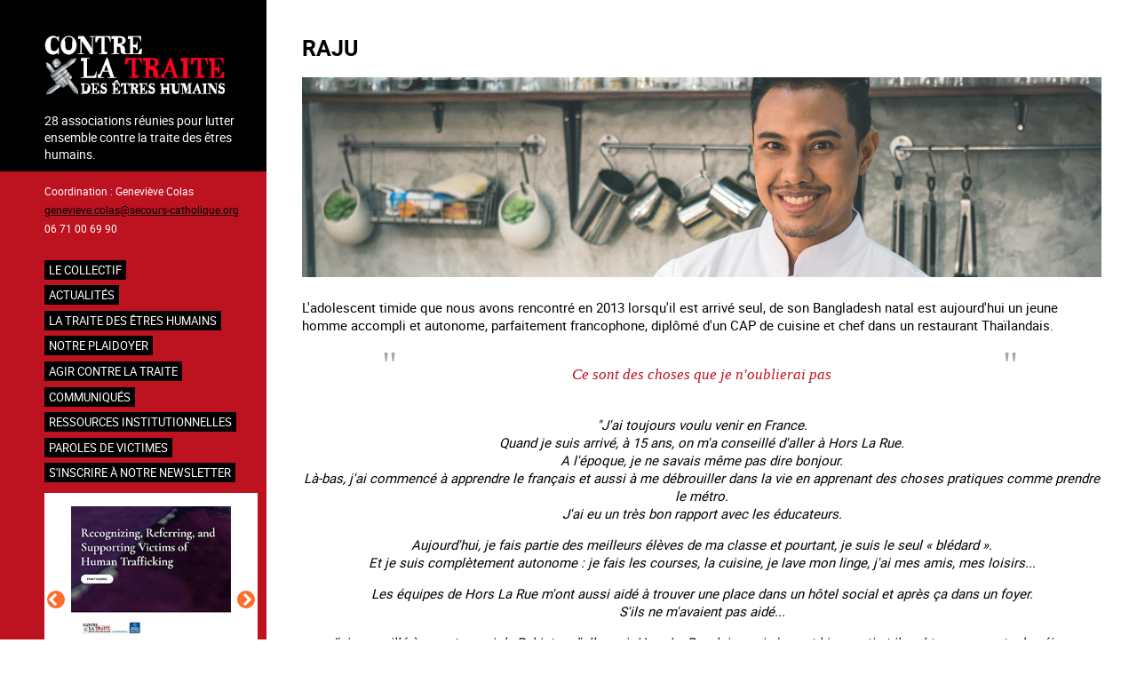

--- FILE ---
content_type: text/html; charset=UTF-8
request_url: https://www.contrelatraite.org/raju
body_size: 15748
content:
<!DOCTYPE html>
<html lang="fr" dir="ltr">
  <head>
    <meta charset="utf-8" />
<meta name="Generator" content="Drupal 11 (https://www.drupal.org)" />
<meta name="MobileOptimized" content="width" />
<meta name="HandheldFriendly" content="true" />
<meta name="viewport" content="width=device-width, initial-scale=1.0" />
<link rel="icon" href="/core/misc/favicon.ico" type="image/vnd.microsoft.icon" />
<link rel="alternate" hreflang="fr" href="https://www.contrelatraite.org/raju" />
<link rel="canonical" href="https://www.contrelatraite.org/raju" />
<link rel="shortlink" href="https://www.contrelatraite.org/node/538" />

    <title>Raju | Contre la traite des êtres humains</title>
    <link rel="stylesheet" media="all" href="/core/themes/stable9/css/system/components/align.module.css?t1wwjr" />
<link rel="stylesheet" media="all" href="/core/themes/stable9/css/system/components/container-inline.module.css?t1wwjr" />
<link rel="stylesheet" media="all" href="/core/themes/stable9/css/system/components/clearfix.module.css?t1wwjr" />
<link rel="stylesheet" media="all" href="/core/themes/stable9/css/system/components/hidden.module.css?t1wwjr" />
<link rel="stylesheet" media="all" href="/core/themes/stable9/css/system/components/item-list.module.css?t1wwjr" />
<link rel="stylesheet" media="all" href="/core/themes/stable9/css/system/components/js.module.css?t1wwjr" />
<link rel="stylesheet" media="all" href="/core/themes/stable9/css/system/components/position-container.module.css?t1wwjr" />
<link rel="stylesheet" media="all" href="/core/themes/stable9/css/system/components/reset-appearance.module.css?t1wwjr" />
<link rel="stylesheet" media="all" href="/core/themes/stable9/css/views/views.module.css?t1wwjr" />
<link rel="stylesheet" media="all" href="/modules/custom/simple_slider/css/simple-slider.css?t1wwjr" />
<link rel="stylesheet" media="all" href="/themes/custom/contrelatraited11/css/base/variables.css?t1wwjr" />
<link rel="stylesheet" media="all" href="/themes/custom/contrelatraited11/css/base/fonts.css?t1wwjr" />
<link rel="stylesheet" media="all" href="/themes/custom/contrelatraited11/css/base/normalize.css?t1wwjr" />
<link rel="stylesheet" media="all" href="/themes/custom/contrelatraited11/css/base/typography.css?t1wwjr" />
<link rel="stylesheet" media="all" href="/themes/custom/contrelatraited11/css/layout/layout.css?t1wwjr" />
<link rel="stylesheet" media="all" href="/themes/custom/contrelatraited11/css/layout/sidebar.css?t1wwjr" />
<link rel="stylesheet" media="all" href="/themes/custom/contrelatraited11/css/layout/navigation.css?t1wwjr" />
<link rel="stylesheet" media="all" href="/themes/custom/contrelatraited11/css/layout/responsive.css?t1wwjr" />
<link rel="stylesheet" media="all" href="/themes/custom/contrelatraited11/css/components/action-links.css?t1wwjr" />
<link rel="stylesheet" media="all" href="/themes/custom/contrelatraited11/css/components/breadcrumb.css?t1wwjr" />
<link rel="stylesheet" media="all" href="/themes/custom/contrelatraited11/css/components/button.css?t1wwjr" />
<link rel="stylesheet" media="all" href="/themes/custom/contrelatraited11/css/components/container-inline.css?t1wwjr" />
<link rel="stylesheet" media="all" href="/themes/custom/contrelatraited11/css/components/details.css?t1wwjr" />
<link rel="stylesheet" media="all" href="/themes/custom/contrelatraited11/css/components/exposed-filters.css?t1wwjr" />
<link rel="stylesheet" media="all" href="/themes/custom/contrelatraited11/css/components/field.css?t1wwjr" />
<link rel="stylesheet" media="all" href="/themes/custom/contrelatraited11/css/components/form.css?t1wwjr" />
<link rel="stylesheet" media="all" href="/themes/custom/contrelatraited11/css/components/icons.css?t1wwjr" />
<link rel="stylesheet" media="all" href="/themes/custom/contrelatraited11/css/components/inline-form.css?t1wwjr" />
<link rel="stylesheet" media="all" href="/themes/custom/contrelatraited11/css/components/item-list.css?t1wwjr" />
<link rel="stylesheet" media="all" href="/themes/custom/contrelatraited11/css/components/link.css?t1wwjr" />
<link rel="stylesheet" media="all" href="/themes/custom/contrelatraited11/css/components/links.css?t1wwjr" />
<link rel="stylesheet" media="all" href="/themes/custom/contrelatraited11/css/components/menu.css?t1wwjr" />
<link rel="stylesheet" media="all" href="/themes/custom/contrelatraited11/css/components/more-link.css?t1wwjr" />
<link rel="stylesheet" media="all" href="/themes/custom/contrelatraited11/css/components/pager.css?t1wwjr" />
<link rel="stylesheet" media="all" href="/themes/custom/contrelatraited11/css/components/tabledrag.css?t1wwjr" />
<link rel="stylesheet" media="all" href="/themes/custom/contrelatraited11/css/components/tableselect.css?t1wwjr" />
<link rel="stylesheet" media="all" href="/themes/custom/contrelatraited11/css/components/tabs.css?t1wwjr" />
<link rel="stylesheet" media="all" href="/themes/custom/contrelatraited11/css/components/textarea.css?t1wwjr" />
<link rel="stylesheet" media="all" href="/themes/custom/contrelatraited11/css/components/ui-dialog.css?t1wwjr" />
<link rel="stylesheet" media="all" href="/themes/custom/contrelatraited11/css/components/node.css?t1wwjr" />
<link rel="stylesheet" media="all" href="/themes/custom/contrelatraited11/css/theme/slider-temoignages.css?t1wwjr" />
<link rel="stylesheet" media="all" href="/themes/custom/contrelatraited11/css/theme/slider-slideshow.css?t1wwjr" />

    
  </head>
  <body class="path-node page-node-type-parole-de-victime">
        <a href="#main-content" class="visually-hidden focusable skip-link">
      Aller au contenu principal
    </a>
    
      <div class="dialog-off-canvas-main-canvas" data-off-canvas-main-canvas>
    <div class="layout-container">

  
  
  <main role="main">
    <a id="main-content" tabindex="-1"></a>
          <aside class="sidebar" role="complementary">
        <div class="bg-container"></div>
          <div class="region region-sidebar-first">
    <div id="block-contrelatraited11-branding" class="block block-system block-system-branding-block">
  
    
    <div class="menu-burger" id="menuBurger">
    <div class="btn-burger">
      <div class="bar"></div>  
    </div>
   </div>
      <a href="/index.php/" title="Accueil" rel="home" class="site-logo">
      <img src="/sites/default/files/logo_contre_la_traite_0.png" alt="Accueil" />
    </a>
        <div class="site-slogan">28 associations réunies pour lutter  ensemble contre la traite des êtres humains.</div>
  </div>
<div id="block-contrelatraited11-sidebarcontact" class="block block-block-content block-block-contentad16206d-e10d-4bfe-bee4-a661844a8871">
  
    
      
            <div class="clearfix text-formatted field field--name-body field--type-text-with-summary field--label-hidden field__item"><p>Coordination : Geneviève Colas<br>
<a href="mailto:genevieve.colas@secours-catholique.org ">genevieve.colas@secours-catholique.org</a><br>
06 71 00 69 90</p>
</div>
      
  </div>
<nav role="navigation" aria-labelledby="block-contrelatraited11-main-menu-menu" id="block-contrelatraited11-main-menu" class="block block-menu navigation menu--main">
            
  <h2 class="visually-hidden" id="block-contrelatraited11-main-menu-menu">Navigation principale</h2>
  

        
              <ul class="menu">
                    <li class="menu-item menu-item--expanded">
        <a href="/index.php/le-collectif" data-drupal-link-system-path="node/22">Le collectif</a>
                                <ul class="menu">
                    <li class="menu-item">
        <a href="/index.php/ses-objectifs" data-drupal-link-system-path="node/52">Ses objectifs</a>
              </li>
                <li class="menu-item">
        <a href="/index.php/node/304" data-drupal-link-system-path="node/304">Le travail en réseau</a>
              </li>
                <li class="menu-item">
        <a href="/index.php/la-charte-du-collectif" data-drupal-link-system-path="node/53">Sa charte</a>
              </li>
                <li class="menu-item menu-item--expanded">
        <a href="/index.php/les-membres-du-collectif" data-drupal-link-system-path="node/54">Ses membres</a>
                                <ul class="menu">
                    <li class="menu-item">
        <a href="/index.php/action-catholique-des-femmes-acf" data-drupal-link-system-path="node/55">Action Catholique des Femmes</a>
              </li>
                <li class="menu-item">
        <a href="/index.php/afj" data-drupal-link-system-path="node/62">AFJ</a>
              </li>
                <li class="menu-item">
        <a href="/index.php/agir-contre-la-prostitution-des-enfants-acpe" data-drupal-link-system-path="node/56">Agir Contre la Prostitution des Enfants</a>
              </li>
                <li class="menu-item">
        <a href="/index.php/agir-ensemble-pour-les-droits-de-lhomme-aedh" data-drupal-link-system-path="node/57">Agir Ensemble pour les Droits de l&#039;Homme</a>
              </li>
                <li class="menu-item">
        <a href="/index.php/amicale-du-nid" data-drupal-link-system-path="node/58">Amicale du nid</a>
              </li>
                <li class="menu-item">
        <a href="/index.php/armee-du-salut" data-drupal-link-system-path="node/59">Armée du Salut</a>
              </li>
                <li class="menu-item">
        <a href="/index.php/association-pour-la-readaptation-sociale-ars" data-drupal-link-system-path="node/67">Association pour la Réadaptation Sociale</a>
              </li>
                <li class="menu-item">
        <a href="/index.php/aux-captifs-la-liberation" data-drupal-link-system-path="node/70">Aux Captifs, la libération</a>
              </li>
                <li class="menu-item">
        <a href="/index.php/conseil-francais-des-associations-pour-les-droits-de-lenfant-cofrade" data-drupal-link-system-path="node/77">Conseil Français des Associations pour les Droits de l’Enfant</a>
              </li>
                <li class="menu-item">
        <a href="/index.php/comite-contre-lesclavage-moderne-ccem" data-drupal-link-system-path="node/73">Comité Contre l’Esclavage Moderne</a>
              </li>
                <li class="menu-item">
        <a href="/index.php/comite-protestant-evangelique-pour-la-dignite-humaine-cpdh" data-drupal-link-system-path="node/75">Comité Protestant évangélique pour la Dignité Humaine</a>
              </li>
                <li class="menu-item">
        <a href="/index.php/congregation-notre-dame-de-charite-du-bon-pasteur" data-drupal-link-system-path="node/76">Congrégation Notre Dame de Charité du Bon Pasteur</a>
              </li>
                <li class="menu-item">
        <a href="/index.php/ecpat-france" data-drupal-link-system-path="node/80">ECPAT France</a>
              </li>
                <li class="menu-item">
        <a href="/index.php/espoir-cfdj-jeunes-errants" data-drupal-link-system-path="node/85">Espoir CFDJ - jeunes errants</a>
              </li>
                <li class="menu-item">
        <a href="/index.php/federation-de-lentraide-protestante" data-drupal-link-system-path="node/82">Fédération de l’Entraide Protestante</a>
              </li>
                <li class="menu-item">
        <a href="/index.php/federation-des-acteurs-de-la-solidarite-ou-fas" data-drupal-link-system-path="node/81">Fédération des acteurs de la solidarité</a>
              </li>
                <li class="menu-item">
        <a href="/index.php/fondation-jean-et-jeanne-scelles" data-drupal-link-system-path="node/83">Fondation Jean et Jeanne Scelles</a>
              </li>
                <li class="menu-item">
        <a href="/index.php/hors-la-rue" data-drupal-link-system-path="node/84">Hors la Rue</a>
              </li>
                <li class="menu-item">
        <a href="/index.php/justice-et-paix-france" data-drupal-link-system-path="node/86">Justice et Paix France</a>
              </li>
                <li class="menu-item">
        <a href="/index.php/koutcha" data-drupal-link-system-path="node/376">Koutcha</a>
              </li>
                <li class="menu-item">
        <a href="/index.php/la-cimade" data-drupal-link-system-path="node/87">La Cimade</a>
              </li>
                <li class="menu-item">
        <a href="/index.php/voix-enfant" data-drupal-link-system-path="node/386">La Voix de l&#039;Enfant</a>
              </li>
                <li class="menu-item">
        <a href="/index.php/les-champs-de-booz" data-drupal-link-system-path="node/129">Les Champs de Booz</a>
              </li>
                <li class="menu-item">
        <a href="/index.php/mouvement-du-nid" data-drupal-link-system-path="node/88">Mouvement du Nid</a>
              </li>
                <li class="menu-item">
        <a href="/index.php/planete-enfants-developpement" data-drupal-link-system-path="node/90">Planète Enfants &amp; Développement</a>
              </li>
                <li class="menu-item">
        <a href="/index.php/organisation-internationale-contre-lesclavage-moderne-oicem" data-drupal-link-system-path="node/89">Organisation Internationale Contre l’Esclavage Moderne</a>
              </li>
                <li class="menu-item">
        <a href="/index.php/sos-esclaves" data-drupal-link-system-path="node/91">SOS Esclaves</a>
              </li>
                <li class="menu-item">
        <a href="/index.php/secours-catholique-caritas-france-coordinateur-du-collectif" data-drupal-link-system-path="node/92">Secours Catholique - Caritas France  (coordinateur du collectif)</a>
              </li>
                <li class="menu-item">
        <a href="/index.php/association_trajectoires" data-drupal-link-system-path="node/897">Trajectoires</a>
              </li>
        </ul>
  
              </li>
                <li class="menu-item menu-item--collapsed">
        <a href="/index.php/comptes-rendus" data-drupal-link-system-path="node/154">Comptes-rendus et colloques</a>
              </li>
                <li class="menu-item">
        <a href="/index.php/archives-newsletter" data-drupal-link-system-path="node/425">Archives Newsletter</a>
              </li>
                <li class="menu-item">
        <a href="/index.php/infographies" data-drupal-link-system-path="node/556">Infographies</a>
              </li>
        </ul>
  
              </li>
                <li class="menu-item">
        <a href="/index.php/actualites" data-drupal-link-system-path="actualites">Actualités</a>
              </li>
                <li class="menu-item menu-item--collapsed">
        <a href="/index.php/la-traite" data-drupal-link-system-path="node/387">La traite des êtres humains</a>
              </li>
                <li class="menu-item menu-item--expanded">
        <a href="/index.php/notre-plaidoyer" data-drupal-link-system-path="node/41">NOTRE PLAIDOYER</a>
                                <ul class="menu">
                    <li class="menu-item menu-item--expanded">
        <a href="/index.php/en-france" data-drupal-link-system-path="node/93">En France</a>
                                <ul class="menu">
                    <li class="menu-item">
        <a href="/index.php/octobre-2025" data-drupal-link-system-path="node/906">Octobre 2025</a>
              </li>
                <li class="menu-item">
        <a href="/index.php/septembre-2025" data-drupal-link-system-path="node/900">Septembre 2025</a>
              </li>
                <li class="menu-item">
        <a href="/index.php/aout-2025" data-drupal-link-system-path="node/895">Août 2025</a>
              </li>
                <li class="menu-item">
        <a href="/index.php/juillet-2025" data-drupal-link-system-path="node/881">Juillet 2025</a>
              </li>
                <li class="menu-item">
        <a href="/index.php/juin-2025" data-drupal-link-system-path="node/880">Juin 2025</a>
              </li>
                <li class="menu-item">
        <a href="/index.php/mai-2025" data-drupal-link-system-path="node/870">Mai 2025</a>
              </li>
                <li class="menu-item">
        <a href="/index.php/avril-2025" data-drupal-link-system-path="node/863">Avril 2025</a>
              </li>
                <li class="menu-item">
        <a href="/index.php/mars-2025" data-drupal-link-system-path="node/858">Mars 2025</a>
              </li>
                <li class="menu-item">
        <a href="/index.php/fevrier-2025" data-drupal-link-system-path="node/854">Février 2025</a>
              </li>
                <li class="menu-item">
        <a href="/index.php/janvier-2025" data-drupal-link-system-path="node/845">Janvier 2025</a>
              </li>
                <li class="menu-item">
        <a href="/index.php/decembre_2024" data-drupal-link-system-path="node/838">Décembre 2024</a>
              </li>
                <li class="menu-item">
        <a href="/index.php/novembre-2024" data-drupal-link-system-path="node/832">Novembre 2024</a>
              </li>
                <li class="menu-item">
        <a href="/index.php/octobre_2024" data-drupal-link-system-path="node/828">Octobre 2024</a>
              </li>
                <li class="menu-item">
        <a href="/index.php/septembre-2024" data-drupal-link-system-path="node/817">Septembre 2024</a>
              </li>
                <li class="menu-item">
        <a href="/index.php/aout-2024" data-drupal-link-system-path="node/810">Août 2024</a>
              </li>
                <li class="menu-item">
        <a href="/index.php/juillet-2024" data-drupal-link-system-path="node/804">Juillet 2024</a>
              </li>
                <li class="menu-item">
        <a href="/index.php/juin-2024" data-drupal-link-system-path="node/799">Juin 2024</a>
              </li>
                <li class="menu-item">
        <a href="/index.php/mai-2024" data-drupal-link-system-path="node/797">Mai 2024</a>
              </li>
                <li class="menu-item">
        <a href="/index.php/avril_2024" data-drupal-link-system-path="node/791">Avril 2024</a>
              </li>
                <li class="menu-item">
        <a href="/index.php/mars_2024" data-drupal-link-system-path="node/784">Mars 2024</a>
              </li>
                <li class="menu-item">
        <a href="/index.php/fevrier_2024" data-drupal-link-system-path="node/781">Février 2024</a>
              </li>
                <li class="menu-item">
        <a href="/index.php/janvier-2024" data-drupal-link-system-path="node/770">Janvier 2024</a>
              </li>
                <li class="menu-item">
        <a href="/index.php/decembre_2023" data-drupal-link-system-path="node/756">Décembre 2023</a>
              </li>
                <li class="menu-item">
        <a href="/index.php/novembre-2023" data-drupal-link-system-path="node/750">Novembre 2023</a>
              </li>
                <li class="menu-item">
        <a href="/index.php/octobre-2023" data-drupal-link-system-path="node/743">Octobre 2023</a>
              </li>
                <li class="menu-item">
        <a href="/index.php/septembre-2023" data-drupal-link-system-path="node/736">Septembre 2023</a>
              </li>
                <li class="menu-item">
        <a href="/index.php/aout-2023" data-drupal-link-system-path="node/730">Août 2023</a>
              </li>
                <li class="menu-item">
        <a href="/index.php/juillet-2023" data-drupal-link-system-path="node/724">Juillet 2023</a>
              </li>
                <li class="menu-item">
        <a href="/index.php/juin-2023" data-drupal-link-system-path="node/718">Juin 2023</a>
              </li>
                <li class="menu-item">
        <a href="/index.php/mai_2023" data-drupal-link-system-path="node/712">Mai 2023</a>
              </li>
                <li class="menu-item">
        <a href="/index.php/avril_2023" data-drupal-link-system-path="node/706">Avril 2023</a>
              </li>
                <li class="menu-item">
        <a href="/index.php/mars-2023" data-drupal-link-system-path="node/700">Mars 2023</a>
              </li>
                <li class="menu-item">
        <a href="/index.php/fevrier_2023" data-drupal-link-system-path="node/691">Février 2023</a>
              </li>
                <li class="menu-item">
        <a href="/index.php/janvier_2023" data-drupal-link-system-path="node/685">Janvier 2023</a>
              </li>
                <li class="menu-item">
        <a href="/index.php/decembre-2022" data-drupal-link-system-path="node/679">Décembre 2022</a>
              </li>
                <li class="menu-item">
        <a href="/index.php/novembre-2022" data-drupal-link-system-path="node/673">Novembre 2022</a>
              </li>
                <li class="menu-item">
        <a href="/index.php/octobre-2022" data-drupal-link-system-path="node/668">Octobre 2022</a>
              </li>
                <li class="menu-item">
        <a href="/index.php/septembre-2022" data-drupal-link-system-path="node/662">Septembre 2022</a>
              </li>
                <li class="menu-item">
        <a href="/index.php/aout_2022" data-drupal-link-system-path="node/656">Août 2022</a>
              </li>
                <li class="menu-item">
        <a href="/index.php/juillet_2022" data-drupal-link-system-path="node/652">Juillet 2022</a>
              </li>
                <li class="menu-item">
        <a href="/index.php/juin-2022" data-drupal-link-system-path="node/643">Juin 2022</a>
              </li>
                <li class="menu-item">
        <a href="/index.php/mai-2022" data-drupal-link-system-path="node/637">Mai 2022</a>
              </li>
                <li class="menu-item">
        <a href="/index.php/avril_2022" data-drupal-link-system-path="node/633">Avril 2022</a>
              </li>
                <li class="menu-item">
        <a href="/index.php/mars_2022" data-drupal-link-system-path="node/630">Mars 2022</a>
              </li>
                <li class="menu-item">
        <a href="/index.php/janvier-2022" data-drupal-link-system-path="node/605">Janvier 2022</a>
              </li>
                <li class="menu-item">
        <a href="/index.php/decembre-2021" data-drupal-link-system-path="node/601">Décembre 2021</a>
              </li>
                <li class="menu-item">
        <a href="/index.php/novembre_2021" data-drupal-link-system-path="node/593">Novembre 2021</a>
              </li>
                <li class="menu-item">
        <a href="/index.php/octobre-2021" data-drupal-link-system-path="node/588">Octobre 2021</a>
              </li>
                <li class="menu-item">
        <a href="/index.php/septembre-2021" data-drupal-link-system-path="node/586">Septembre 2021</a>
              </li>
                <li class="menu-item">
        <a href="/index.php/aout-2021" data-drupal-link-system-path="node/575">Août 2021</a>
              </li>
                <li class="menu-item">
        <a href="/index.php/juillet-2021" data-drupal-link-system-path="node/572">Juillet 2021</a>
              </li>
                <li class="menu-item">
        <a href="/index.php/juin-2021" data-drupal-link-system-path="node/565">Juin 2021</a>
              </li>
                <li class="menu-item">
        <a href="/index.php/mai_2021" data-drupal-link-system-path="node/560">Mai 2021</a>
              </li>
                <li class="menu-item">
        <a href="/index.php/avril-2021" data-drupal-link-system-path="node/557">Avril 2021</a>
              </li>
                <li class="menu-item">
        <a href="/index.php/mars-2021" data-drupal-link-system-path="node/545">Mars 2021</a>
              </li>
                <li class="menu-item">
        <a href="/index.php/fevrier_2021" data-drupal-link-system-path="node/539">Février 2021</a>
              </li>
                <li class="menu-item">
        <a href="/index.php/janvier_2021" data-drupal-link-system-path="node/536">Janvier 2021</a>
              </li>
                <li class="menu-item">
        <a href="/index.php/decembre_2020" data-drupal-link-system-path="node/524">Décembre 2020</a>
              </li>
                <li class="menu-item">
        <a href="/index.php/novembre_2020" data-drupal-link-system-path="node/520">Novembre 2020</a>
              </li>
                <li class="menu-item">
        <a href="/index.php/octobre_2020" data-drupal-link-system-path="node/517">Octobre 2020</a>
              </li>
                <li class="menu-item">
        <a href="/index.php/septembre-2020" data-drupal-link-system-path="node/505">Septembre 2020</a>
              </li>
                <li class="menu-item">
        <a href="/index.php/aout_2020" data-drupal-link-system-path="node/499">Août 2020</a>
              </li>
                <li class="menu-item">
        <a href="/index.php/juillet_2020" data-drupal-link-system-path="node/493">Juillet 2020</a>
              </li>
                <li class="menu-item">
        <a href="/index.php/juin-2020" data-drupal-link-system-path="node/488">Juin 2020 : Déconfinés...</a>
              </li>
                <li class="menu-item">
        <a href="/index.php/mai-2020" data-drupal-link-system-path="node/485">Mai 2020</a>
              </li>
                <li class="menu-item">
        <a href="/index.php/avril-2020" data-drupal-link-system-path="node/474">Avril 2020 : pendant la crise sanitaire, des associations engagées !</a>
              </li>
                <li class="menu-item">
        <a href="/index.php/fevrier-2020" data-drupal-link-system-path="node/469">Février 2020 : Avec la MIPROF (mission interministérielle), travailler à la mise en oeuvre du plan d&#039;action national contre la traite des êtres humains</a>
              </li>
                <li class="menu-item">
        <a href="/index.php/janvier-2020" data-drupal-link-system-path="node/463">Janvier 2020 : Avec la MIPROF (mission interministérielle), travailler à la mise en oeuvre du plan d&#039;action national contre la traite des êtres humains</a>
              </li>
                <li class="menu-item">
        <a href="/index.php/decembre_2019" data-drupal-link-system-path="node/457">Avec la MIPROF (mission interministérielle), travailler à la mise en oeuvre du plan d&#039;action national contre la traite des êtres humains</a>
              </li>
                <li class="menu-item">
        <a href="/index.php/novembre_2019" data-drupal-link-system-path="node/456">Novembre 2019 : en attente de la première réunion du Comité d&#039;orientation de la MIPROF mi décembre, suite à la présentation du 2nd Plan d&#039;action national contre la traite des êtres humains</a>
              </li>
                <li class="menu-item">
        <a href="/index.php/second_plan_national" data-drupal-link-system-path="node/446">Le 18 octobre 2019, la france a adopté son second plan national contre la traite des êtres humains</a>
              </li>
                <li class="menu-item">
        <a href="/index.php/septembre_2019" data-drupal-link-system-path="node/443">En septembre 2019, depuis 2 ans et 9 mois, la France n&#039;a toujours pas adopté son second plan national contre la traite des êtres humains</a>
              </li>
                <li class="menu-item">
        <a href="/index.php/aout_2019" data-drupal-link-system-path="node/437">En aout 2019, depuis 2 ans et 8 mois, la France n&#039;a toujours pas adopté son second plan national contre la traite des êtres humains</a>
              </li>
                <li class="menu-item">
        <a href="/index.php/plan_national_juillet_2019" data-drupal-link-system-path="node/432">En juillet 2019, depuis 2 ans et 7 mois, la France n&#039;a toujours pas adopte son second plan national contre la traite des êtres humains</a>
              </li>
                <li class="menu-item">
        <a href="/index.php/juin-2019" data-drupal-link-system-path="node/424">En juin 2019, depuis 2 ans et 6 mois, la France n&#039;a toujours pas adopté son second Plan National contre la traite des êtres humains</a>
              </li>
                <li class="menu-item">
        <a href="/index.php/mai-2019" data-drupal-link-system-path="node/419">Mai 2019 : quels moyens pour le plan d&#039;action national de lutte contre la traite 2019-2021 en construction ?</a>
              </li>
                <li class="menu-item">
        <a href="/index.php/node/413" data-drupal-link-system-path="node/413">Avril 2019 : Le plan d&#039;action national de lutte contre la traite 2019-2021 toujours en attente</a>
              </li>
                <li class="menu-item">
        <a href="/index.php/plan_national_attente" data-drupal-link-system-path="node/371">Mars 2019 : Le plan d&#039;action national de lutte contre la traite 2019-2021 toujours en attente</a>
              </li>
                <li class="menu-item">
        <a href="/index.php/plan_national" data-drupal-link-system-path="node/219">La MIPROF et le Plan d’action national contre la traite des êtres humains</a>
              </li>
                <li class="menu-item">
        <a href="/index.php/node/220" data-drupal-link-system-path="node/220">Examen périodique universel de la France</a>
              </li>
                <li class="menu-item">
        <a href="/index.php/node/355" data-drupal-link-system-path="node/355">Plaidoyer auprès du gouvernement</a>
              </li>
                <li class="menu-item">
        <a href="/index.php/node/354" data-drupal-link-system-path="node/354">Rencontres et échanges avec la Présidence de la République</a>
              </li>
                <li class="menu-item">
        <a href="/index.php/node/352" data-drupal-link-system-path="node/352">La Mission interministérielle de lutte contre la traite des êtres humains (MIPROF)</a>
              </li>
                <li class="menu-item">
        <a href="/index.php/node/357" data-drupal-link-system-path="node/357">L’audition par le comité des droits de l’enfant</a>
              </li>
                <li class="menu-item">
        <a href="/index.php/node/356" data-drupal-link-system-path="node/356">L’évaluation de la mise en œuvre de la Convention du Conseil de l’Europe sur la lutte contre la traite des êtres humains par les parties (deuxième cycle d’évaluation).</a>
              </li>
                <li class="menu-item">
        <a href="/index.php/aupres-des-candidats-lelection-presidentielle" data-drupal-link-system-path="node/64">Nos recommandations aux candidats</a>
              </li>
                <li class="menu-item">
        <a href="/index.php/node/230" data-drupal-link-system-path="node/230">Plaidoyer à l’occasion des élections parlementaires européennes de 2009</a>
              </li>
        </ul>
  
              </li>
                <li class="menu-item menu-item--expanded">
        <a href="/index.php/en-europe" data-drupal-link-system-path="node/94">En Europe</a>
                                <ul class="menu">
                    <li class="menu-item">
        <a href="/index.php/aupres-du-conseil-de-leurope" data-drupal-link-system-path="node/68">Auprès du Conseil de l&#039;Europe</a>
              </li>
                <li class="menu-item">
        <a href="/index.php/aupres-de-lunion-europeenne" data-drupal-link-system-path="node/105">Auprès de l&#039;Union Européenne</a>
              </li>
        </ul>
  
              </li>
                <li class="menu-item menu-item--expanded">
        <a href="/index.php/linternational" data-drupal-link-system-path="node/95">A l’international</a>
                                <ul class="menu">
                    <li class="menu-item">
        <a href="/index.php/aupres-de-lonu" data-drupal-link-system-path="node/71">Auprès de l&#039;ONU : l&#039;Examen Périodique de la France</a>
              </li>
                <li class="menu-item">
        <a href="/index.php/laudition-par-le-comite-des-droits-de-lenfant" data-drupal-link-system-path="node/72">Auprès de l&#039;ONU : l’audition par le comité des droits de l’enfant</a>
              </li>
        </ul>
  
              </li>
        </ul>
  
              </li>
                <li class="menu-item menu-item--expanded">
        <a href="/index.php/laction-des-associations" data-drupal-link-system-path="node/119">Agir contre la traite</a>
                                <ul class="menu">
                    <li class="menu-item">
        <a href="/index.php/actions-outils-du-collectif" data-drupal-link-system-path="node/411">Actions et outils du Collectif</a>
              </li>
                <li class="menu-item menu-item--collapsed">
        <a href="/index.php/actions_outils_membres" data-drupal-link-system-path="node/389">Actions et outils des membres</a>
              </li>
                <li class="menu-item menu-item--collapsed">
        <a href="/index.php/actions_outils_autres" data-drupal-link-system-path="node/366">Autres actions et outils</a>
              </li>
        </ul>
  
              </li>
                <li class="child-lowercase menu-item menu-item--collapsed">
        <a href="/index.php/communiques-de-presse" data-drupal-link-system-path="communiques-de-presse">Communiqués</a>
              </li>
                <li class="menu-item menu-item--collapsed">
        <a href="/index.php/ressources_institutionnelles" data-drupal-link-system-path="node/256">Ressources institutionnelles</a>
              </li>
                <li class="menu-item">
        <a href="/index.php/paroles-de-victimes" data-drupal-link-system-path="paroles-de-victimes">Paroles de victimes</a>
              </li>
                <li class="menu-item">
        <a href="/index.php/node/358" data-drupal-link-system-path="node/358">S&#039;inscrire à notre newsletter</a>
              </li>
        </ul>
  


  </nav>
<div class="views-element-container block block-views block-views-blockslideshow-block-1" id="block-contrelatraited11-views-block-slideshow-block-1">
  
    
      <div><div class="view view-slideshow view-id-slideshow view-display-id-block_1 js-view-dom-id-7a83bf408065b1136abe3a63dd93e98c058035a256f8e8b259fcac3a725a8ed8">
  
    
      
      <div class="view-content">
      
<!-- TEMPLATE SIMPLE SLIDER UTILISÉ -->



<div class="simple-slider simple-slider--slideshow" data-autoplay="true" data-autoplay-speed="3000" data-show-arrows="true" data-show-dots="false">
  
    <div class="simple-slider__container">
    
        <div class="simple-slider__track">
              <div class="simple-slider__slide">
          <div class="views-field views-field-nothing"><span class="field-content">  <a href="/index.php/elearning_vgb" hreflang="fr"><img loading="lazy" src="/sites/default/files/styles/carre/public/2025-10/v_outil_gb.jpg?itok=O-n5KmSe" width="250" height="250" alt="" class="image-style-carre" />

</a>

<a href="/index.php/elearning_vgb" hreflang="fr">A new online training module on human trafficking</a></span></div>
        </div>
              <div class="simple-slider__slide">
          <div class="views-field views-field-nothing"><span class="field-content">  <a href="/index.php/module_e-learning" hreflang="fr"><img loading="lazy" src="/sites/default/files/styles/carre/public/2025-10/v_outil.jpg?itok=e77JpU6q" width="250" height="250" alt="" class="image-style-carre" />

</a>

<a href="/index.php/module_e-learning" hreflang="fr">Un nouveau module de formation en ligne sur la traite des êtres humains</a></span></div>
        </div>
              <div class="simple-slider__slide">
          <div class="views-field views-field-nothing"><span class="field-content">  <a href="/index.php/campagne_jo_gb" hreflang="fr"><img loading="lazy" src="/sites/default/files/styles/carre/public/2024-01/campagne_jo_d_gb.jpg?itok=0qhQrX5J" width="250" height="250" alt="" class="image-style-carre" />

</a>

<a href="/index.php/campagne_jo_gb" hreflang="fr">Raising awareness on the sidelines of major sporting events</a></span></div>
        </div>
              <div class="simple-slider__slide">
          <div class="views-field views-field-nothing"><span class="field-content">  <a href="/index.php/campagne_jo_fr" hreflang="fr"><img loading="lazy" src="/sites/default/files/styles/carre/public/2024-01/campagne_jo_d_fr.jpg?itok=50a8tWjx" width="250" height="250" alt="" class="image-style-carre" />

</a>

<a href="/index.php/campagne_jo_fr" hreflang="fr">Agir contre l’exploitation en marge des grands événements sportifs</a></span></div>
        </div>
              <div class="simple-slider__slide">
          <div class="views-field views-field-nothing"><span class="field-content">  <a href="/index.php/information_exiles" hreflang="fr"><img loading="lazy" src="/sites/default/files/styles/carre/public/2022-04/carroussel.jpg?itok=lc5SkGJV" width="250" height="250" alt="" class="image-style-carre" />

</a>

<a href="/index.php/information_exiles" hreflang="fr">Information aux personnes exilées.</a></span></div>
        </div>
              <div class="simple-slider__slide">
          <div class="views-field views-field-nothing"><span class="field-content">  <a href="/index.php/invisibles-traite-des-mineurs-en-france" hreflang="fr"><img loading="lazy" src="/sites/default/files/styles/carre/public/2018-08/invisibles_d.jpg?itok=xwfjQ7XF" width="250" height="250" alt="" class="image-style-carre" />

</a>

<a href="/index.php/invisibles-traite-des-mineurs-en-france" hreflang="fr">#Invisibles : Traite des mineurs en France</a></span></div>
        </div>
              <div class="simple-slider__slide">
          <div class="views-field views-field-nothing"><span class="field-content">  <a href="/index.php/devenir-laccompagnement-des-mineurs-victime-de-traite" hreflang="fr"><img loading="lazy" src="/sites/default/files/styles/carre/public/2018-08/devenir_d.jpg?itok=Br2hKxs0" width="250" height="250" alt="" class="image-style-carre" />

</a>

<a href="/index.php/devenir-laccompagnement-des-mineurs-victime-de-traite" hreflang="fr">#Devenir : l&#039;accompagnement des mineurs victime de traite</a></span></div>
        </div>
              <div class="simple-slider__slide">
          <div class="views-field views-field-nothing"><span class="field-content">  <a href="/index.php/les-nouveaux-visages-de-lesclavage" hreflang="fr"><img loading="lazy" src="/sites/default/files/styles/carre/public/2018-08/visage_d.jpg?itok=RY7AkFSS" width="250" height="250" alt="" class="image-style-carre" />

</a>

<a href="/index.php/les-nouveaux-visages-de-lesclavage" hreflang="fr">Les nouveaux visages de l&#039;esclavage</a></span></div>
        </div>
              <div class="simple-slider__slide">
          <div class="views-field views-field-nothing"><span class="field-content">  <a href="/index.php/ukraine-terre-forcee" hreflang="fr"><img loading="lazy" src="/sites/default/files/styles/carre/public/2018-08/ukraine_d.jpg?itok=x97WHqsI" width="250" height="250" alt="" class="image-style-carre" />

</a>

<a href="/index.php/ukraine-terre-forcee" hreflang="fr">Ukraine terre forcée</a></span></div>
        </div>
              <div class="simple-slider__slide">
          <div class="views-field views-field-nothing"><span class="field-content">  <a href="/index.php/video-introductive-sur-la-traite-des-enfants-dans-le-monde" hreflang="fr"><img loading="lazy" src="/sites/default/files/styles/carre/public/2018-08/intro_d.jpg?itok=TxfWSdUT" width="250" height="250" alt="" class="image-style-carre" />

</a>

<a href="/index.php/video-introductive-sur-la-traite-des-enfants-dans-le-monde" hreflang="fr">Vidéo introductive sur la traite des enfants dans le monde</a></span></div>
        </div>
              <div class="simple-slider__slide">
          <div class="views-field views-field-nothing"><span class="field-content">  <a href="/index.php/limpact-des-politiques-migratoires-sur-la-traite-des-etres-humains" hreflang="fr"><img loading="lazy" src="/sites/default/files/styles/carre/public/2018-09/outilxd.jpg?itok=HSLaBtnU" width="250" height="250" alt="" class="image-style-carre" />

</a>

<a href="/index.php/limpact-des-politiques-migratoires-sur-la-traite-des-etres-humains" hreflang="fr">L’impact des politiques migratoires sur la traite des êtres humains</a></span></div>
        </div>
              <div class="simple-slider__slide">
          <div class="views-field views-field-nothing"><span class="field-content">  <a href="/index.php/sensibiliser-le-grand-public" hreflang="fr"><img loading="lazy" src="/sites/default/files/styles/carre/public/2018-08/brochure_d.jpg?itok=2WxwHd_w" width="250" height="250" alt="" class="image-style-carre" />

</a>

<a href="/index.php/sensibiliser-le-grand-public" hreflang="fr">Etres humains victimes de traite</a></span></div>
        </div>
          </div>
    
        <div class="simple-slider__navigation">
      <button class="simple-slider__arrow simple-slider__arrow--prev" type="button" aria-label="Slide précédent">
        <span class="visually-hidden">Précédent</span>
      </button>
      <button class="simple-slider__arrow simple-slider__arrow--next" type="button" aria-label="Slide suivant">
        <span class="visually-hidden">Suivant</span>
      </button>
    </div>
    
            
  </div>
  
</div>


    </div>
  
          </div>
</div>

  </div>
<div id="block-contrelatraited11-mentionslegales" class="block block-block-content block-block-content439b7e07-8a51-476d-810a-4206622f9a10">
  
    
      
            <div class="clearfix text-formatted field field--name-body field--type-text-with-summary field--label-hidden field__item"><p><a href="/mentions-legales/">Mentions légales</a></p>
</div>
      
  </div>
<div class="search-block-form block block-search container-inline" data-drupal-selector="search-block-form" id="block-contrelatraited11-formulairederecherche" role="search">
  
    
      <form action="/index.php/search/site" method="get" id="search-block-form" accept-charset="UTF-8">
  <div class="js-form-item form-item js-form-type-search form-type-search js-form-item-keys form-item-keys form-no-label">
      <label for="edit-keys" class="visually-hidden">Rechercher</label>
        <input title="Saisir les termes à rechercher." data-drupal-selector="edit-keys" type="search" id="edit-keys" name="keys" value="" size="15" maxlength="128" class="form-search" />

        </div>
<div data-drupal-selector="edit-actions" class="form-actions js-form-wrapper form-wrapper" id="edit-actions"><input data-drupal-selector="edit-submit" type="submit" id="edit-submit" value="Rechercher" class="button js-form-submit form-submit" />
</div>

</form>

  </div>
<div id="block-contrelatraited11-traducteurgoogletranslate" class="block block-block-content block-block-contentaca18b4c-e3fd-4615-bcdd-fcbda3557300">
  
    
      
            <div class="clearfix text-formatted field field--name-body field--type-text-with-summary field--label-hidden field__item"><p style="color:white;font-size:12px;margin-bottom:0px;margin:20px 20px 0px 50px;">Traduction automatique à partir de la version française</p><div id="google_translate_element">&nbsp;</div><script type="text/javascript">
function googleTranslateElementInit() {
  new google.translate.TranslateElement({pageLanguage: 'fr', layout: google.translate.TranslateElement.InlineLayout.SIMPLE}, 'google_translate_element');
}
</script><script type="text/javascript" src="//translate.google.com/translate_a/element.js?cb=googleTranslateElementInit"></script></div>
      
  </div>

  </div>

      </aside>
        
    <div class="layout-content">    
              <div class="home-header-container">
            <div class="region region-home-header">
    <div id="block-contrelatraited11-headercontactsmartphonetablette" class="block block-block-content block-block-contentbfff0684-1419-41cc-8fb6-a90fc12cc007">
  
    
      
            <div class="clearfix text-formatted field field--name-body field--type-text-with-summary field--label-hidden field__item"><style type="text/css">.header-contact-smartphone {
  display:none;margin-top:0px;
  font-size: 13px;
  text-align: center;
line-height:18px;
}
@media screen and (max-width: 1024px)   {
  .header-contact-smartphone {
     display:block;
  }
}
</style>
<p class="header-contact-smartphone"><strong>Coordination :</strong> Geneviève Colas - <a href="mailto:genevieve.colas@secours-catholique.org">genevieve.colas@secours-catholique.org</a> - 06&nbsp;71&nbsp;00&nbsp;69&nbsp;90</p>
</div>
      
  </div>

  </div>

        </div>
            
      
        <div class="region region-content">
    <div data-drupal-messages-fallback class="hidden"></div><div id="block-contrelatraited11-page-title" class="block block-core block-page-title-block">
  
    
      
  <h1 class="page-title"><span class="field field--name-title field--type-string field--label-hidden">Raju</span>
</h1>


  </div>
<div id="block-contrelatraited11-content" class="block block-system block-system-main-block">
  
    
      
<article data-history-node-id="538" class="node node--type-parole-de-victime node--promoted node--view-mode-full">

  
    

  
  <div class="node__content">
    
            <div class="field field--name-field-image-en-tete field--type-image field--label-hidden field__item">  <img loading="lazy" src="/sites/default/files/styles/large/public/2021-02/slide_t2.jpg?itok=42z5WBgN" width="1500" height="375" alt="" class="image-style-large" />


</div>
      
            <div class="clearfix text-formatted field field--name-body field--type-text-with-summary field--label-hidden field__item"><p>L'adolescent timide que nous avons rencontré en 2013 lorsqu'il est arrivé seul, de son Bangladesh natal est aujourd'hui un jeune homme accompli et autonome, parfaitement francophone, diplômé d'un CAP de cuisine et chef dans un restaurant Thaïlandais.</p>

<blockquote>
<p>Ce sont des choses que je n'oublierai pas</p>
</blockquote>

<p class="text-align-center"><em>"J'ai toujours voulu venir en France.<br>
Quand je suis arrivé, à 15 ans, on m'a conseillé d'aller à Hors La Rue.<br>
A l'époque, je ne savais même pas dire bonjour.<br>
Là-bas, j'ai commencé à apprendre le français et aussi à me débrouiller dans la vie en apprenant des choses pratiques comme prendre le métro.<br>
J'ai eu un très bon rapport avec les éducateurs. </em></p>

<p class="text-align-center"><em>Aujourd'hui, je fais partie des meilleurs élèves de ma classe et pourtant, je suis le seul « blédard ».<br>
Et je suis complètement autonome : je fais les courses, la cuisine, je lave mon linge, j'ai mes amis, mes loisirs... </em></p>

<p class="text-align-center"><em>Les équipes de Hors La Rue m'ont aussi aidé à trouver une place dans un hôtel social et après ça dans un foyer.<br>
S'ils ne m'avaient pas aidé... </em></p>

<p class="text-align-center"><em>J'ai conseillé à un autre ami du Pakistan d'aller voir Hors La Rue, lui aussi s'en est bien sorti et il a obtenu une carte de séjour.<br>
Il a même pu retourner au pays pour les vacances. </em></p>

<p class="text-align-center"><em>J'espère que moi aussi, j'aurais bientôt cette chance pour revoir ma famille."</em><br>
&nbsp;</p>
</div>
      
  </div>

</article>

  </div>

  </div>

      
                <div class="region region-content-bottom">
    <div class="views-element-container block block-views block-views-blockparoles-de-victimes-block-2" id="block-contrelatraited11-views-block-paroles-de-victimes-block-2">
  
    
      <div><div class="view view-paroles-de-victimes view-id-paroles_de_victimes view-display-id-block_2 js-view-dom-id-ced914d2abb9ad183bc31cb6e3ba80f15ff807ecc3d7b98c7220e89a1addd105">
  
    
      
      <div class="view-content">
          <div class="views-view-grid horizontal cols-3 clearfix">
            <div class="views-row clearfix row-1">
                  <div class="views-col col-1" style="width: 33.333333333333%;">
<article data-history-node-id="910" class="node node--type-parole-de-victime node--promoted node--view-mode-teaser">

  
      <h2>
      <a href="/paula" rel="bookmark"><span class="field field--name-title field--type-string field--label-hidden">Paula</span>
</a>
    </h2>
    

  
  <div class="node__content">
    
            <div class="field field--name-field-image field--type-image field--label-hidden field__item">  <a href="/paula" hreflang="fr"><img loading="lazy" src="/sites/default/files/styles/medium/public/2025-10/v_t_0.jpg?itok=OKnLA55y" width="520" height="330" alt="" class="image-style-medium" />

</a>
</div>
      
            <div class="clearfix text-formatted field field--name-body field--type-text-with-summary field--label-hidden field__item">Témoignage sur les bienfaits des ateliers artistiques</div>
        <div class="node__links">
    <ul class="links inline"><li><a href="/paula" rel="tag" title="Paula" hreflang="fr">En savoir plus<span class="visually-hidden"> sur Paula</span></a></li></ul>  </div>

  </div>

</article>
</div>
                  <div class="views-col col-2" style="width: 33.333333333333%;">
<article data-history-node-id="903" class="node node--type-parole-de-victime node--promoted node--view-mode-teaser">

  
      <h2>
      <a href="/jean" rel="bookmark"><span class="field field--name-title field--type-string field--label-hidden">Jean</span>
</a>
    </h2>
    

  
  <div class="node__content">
    
            <div class="field field--name-field-image field--type-image field--label-hidden field__item">  <a href="/jean" hreflang="fr"><img loading="lazy" src="/sites/default/files/styles/medium/public/2025-10/v_t.jpg?itok=wDKE1z_x" width="520" height="330" alt="" class="image-style-medium" />

</a>
</div>
      
            <div class="clearfix text-formatted field field--name-body field--type-text-with-summary field--label-hidden field__item">Survivant de la traite</div>
        <div class="node__links">
    <ul class="links inline"><li><a href="/jean" rel="tag" title="Jean" hreflang="fr">En savoir plus<span class="visually-hidden"> sur Jean</span></a></li></ul>  </div>

  </div>

</article>
</div>
                  <div class="views-col col-3" style="width: 33.333333333333%;">
<article data-history-node-id="896" class="node node--type-parole-de-victime node--promoted node--view-mode-teaser">

  
      <h2>
      <a href="/tashin" rel="bookmark"><span class="field field--name-title field--type-string field--label-hidden">Tashin</span>
</a>
    </h2>
    

  
  <div class="node__content">
    
            <div class="field field--name-field-image field--type-image field--label-hidden field__item">  <a href="/tashin" hreflang="fr"><img loading="lazy" src="/sites/default/files/styles/medium/public/2025-08/v_t.jpg?itok=hkCmoZvJ" width="520" height="330" alt="" class="image-style-medium" />

</a>
</div>
      
            <div class="clearfix text-formatted field field--name-body field--type-text-with-summary field--label-hidden field__item">Originaire du Bangladesh</div>
        <div class="node__links">
    <ul class="links inline"><li><a href="/tashin" rel="tag" title="Tashin" hreflang="fr">En savoir plus<span class="visually-hidden"> sur Tashin</span></a></li></ul>  </div>

  </div>

</article>
</div>
              </div>
          <div class="views-row clearfix row-2">
                  <div class="views-col col-1" style="width: 33.333333333333%;">
<article data-history-node-id="883" class="node node--type-parole-de-victime node--promoted node--view-mode-teaser">

  
      <h2>
      <a href="/avram" rel="bookmark"><span class="field field--name-title field--type-string field--label-hidden">Avram</span>
</a>
    </h2>
    

  
  <div class="node__content">
    
            <div class="field field--name-field-image field--type-image field--label-hidden field__item">  <a href="/avram" hreflang="fr"><img loading="lazy" src="/sites/default/files/styles/medium/public/2025-08/v_temoin.jpg?itok=BGvtg1wt" width="520" height="330" alt="" class="image-style-medium" />

</a>
</div>
      
            <div class="clearfix text-formatted field field--name-body field--type-text-with-summary field--label-hidden field__item">Anciennement contraint à commettre des délits</div>
        <div class="node__links">
    <ul class="links inline"><li><a href="/avram" rel="tag" title="Avram" hreflang="fr">En savoir plus<span class="visually-hidden"> sur Avram</span></a></li></ul>  </div>

  </div>

</article>
</div>
                  <div class="views-col col-2" style="width: 33.333333333333%;">
<article data-history-node-id="882" class="node node--type-parole-de-victime node--promoted node--view-mode-teaser">

  
      <h2>
      <a href="/paroles_de_victimes_ukrainiennes" rel="bookmark"><span class="field field--name-title field--type-string field--label-hidden">Ukraine terre forcée</span>
</a>
    </h2>
    

  
  <div class="node__content">
    
            <div class="field field--name-field-image field--type-image field--label-hidden field__item">  <a href="/paroles_de_victimes_ukrainiennes" hreflang="fr"><img loading="lazy" src="/sites/default/files/styles/medium/public/2025-08/v_uk.jpg?itok=tjWDkIsm" width="520" height="330" alt="" class="image-style-medium" />

</a>
</div>
      
            <div class="clearfix text-formatted field field--name-body field--type-text-with-summary field--label-hidden field__item">Témoignage de victimes ukrainiennes</div>
        <div class="node__links">
    <ul class="links inline"><li><a href="/paroles_de_victimes_ukrainiennes" rel="tag" title="Ukraine terre forcée" hreflang="fr">En savoir plus<span class="visually-hidden"> sur Ukraine terre forcée</span></a></li></ul>  </div>

  </div>

</article>
</div>
                  <div class="views-col col-3" style="width: 33.333333333333%;">
<article data-history-node-id="875" class="node node--type-parole-de-victime node--promoted node--view-mode-teaser">

  
      <h2>
      <a href="/sofia" rel="bookmark"><span class="field field--name-title field--type-string field--label-hidden">Sofia</span>
</a>
    </h2>
    

  
  <div class="node__content">
    
            <div class="field field--name-field-image field--type-image field--label-hidden field__item">  <a href="/sofia" hreflang="fr"><img loading="lazy" src="/sites/default/files/styles/medium/public/2025-06/v_t.jpg?itok=aAgQjc6Q" width="520" height="330" alt="" class="image-style-medium" />

</a>
</div>
      
            <div class="clearfix text-formatted field field--name-body field--type-text-with-summary field--label-hidden field__item">Ancienne victime d'exploitation sexuelle</div>
        <div class="node__links">
    <ul class="links inline"><li><a href="/sofia" rel="tag" title="Sofia" hreflang="fr">En savoir plus<span class="visually-hidden"> sur Sofia</span></a></li></ul>  </div>

  </div>

</article>
</div>
              </div>
          <div class="views-row clearfix row-3">
                  <div class="views-col col-1" style="width: 33.333333333333%;">
<article data-history-node-id="868" class="node node--type-parole-de-victime node--promoted node--view-mode-teaser">

  
      <h2>
      <a href="/salimata" rel="bookmark"><span class="field field--name-title field--type-string field--label-hidden">Salimata</span>
</a>
    </h2>
    

  
  <div class="node__content">
    
            <div class="field field--name-field-image field--type-image field--label-hidden field__item">  <a href="/salimata" hreflang="fr"><img loading="lazy" src="/sites/default/files/styles/medium/public/2025-05/v_salimata.jpg?itok=sw_HJxMV" width="520" height="330" alt="" class="image-style-medium" />

</a>
</div>
      
            <div class="clearfix text-formatted field field--name-body field--type-text-with-summary field--label-hidden field__item">Victime d'exploitation</div>
        <div class="node__links">
    <ul class="links inline"><li><a href="/salimata" rel="tag" title="Salimata" hreflang="fr">En savoir plus<span class="visually-hidden"> sur Salimata</span></a></li></ul>  </div>

  </div>

</article>
</div>
                  <div class="views-col col-2" style="width: 33.333333333333%;">
<article data-history-node-id="859" class="node node--type-parole-de-victime node--promoted node--view-mode-teaser">

  
      <h2>
      <a href="/georgia" rel="bookmark"><span class="field field--name-title field--type-string field--label-hidden">Georgia</span>
</a>
    </h2>
    

  
  <div class="node__content">
    
            <div class="field field--name-field-image field--type-image field--label-hidden field__item">  <a href="/georgia" hreflang="fr"><img loading="lazy" src="/sites/default/files/styles/medium/public/2025-03/v_georgia.jpg?itok=9LKrLRoH" width="520" height="330" alt="" class="image-style-medium" />

</a>
</div>
      
            <div class="clearfix text-formatted field field--name-body field--type-text-with-summary field--label-hidden field__item">28 ans, à propos de l'apprentissage du français</div>
        <div class="node__links">
    <ul class="links inline"><li><a href="/georgia" rel="tag" title="Georgia" hreflang="fr">En savoir plus<span class="visually-hidden"> sur Georgia</span></a></li></ul>  </div>

  </div>

</article>
</div>
                  <div class="views-col col-3" style="width: 33.333333333333%;">
<article data-history-node-id="855" class="node node--type-parole-de-victime node--promoted node--view-mode-teaser">

  
      <h2>
      <a href="/anissa" rel="bookmark"><span class="field field--name-title field--type-string field--label-hidden">Anissa</span>
</a>
    </h2>
    

  
  <div class="node__content">
    
            <div class="field field--name-field-image field--type-image field--label-hidden field__item">  <a href="/anissa" hreflang="fr"><img loading="lazy" src="/sites/default/files/styles/medium/public/2025-03/v_anissa.jpg?itok=i2A8rZXs" width="520" height="330" alt="" class="image-style-medium" />

</a>
</div>
      
            <div class="clearfix text-formatted field field--name-body field--type-text-with-summary field--label-hidden field__item">A propos de son activité bénévole</div>
        <div class="node__links">
    <ul class="links inline"><li><a href="/anissa" rel="tag" title="Anissa" hreflang="fr">En savoir plus<span class="visually-hidden"> sur Anissa</span></a></li></ul>  </div>

  </div>

</article>
</div>
              </div>
          <div class="views-row clearfix row-4">
                  <div class="views-col col-1" style="width: 33.333333333333%;">
<article data-history-node-id="847" class="node node--type-parole-de-victime node--promoted node--view-mode-teaser">

  
      <h2>
      <a href="/yacine" rel="bookmark"><span class="field field--name-title field--type-string field--label-hidden">Yacine</span>
</a>
    </h2>
    

  
  <div class="node__content">
    
            <div class="field field--name-field-image field--type-image field--label-hidden field__item">  <a href="/yacine" hreflang="fr"><img loading="lazy" src="/sites/default/files/styles/medium/public/2025-01/v_yacine.jpg?itok=6DvKFZfh" width="520" height="330" alt="" class="image-style-medium" />

</a>
</div>
      
            <div class="clearfix text-formatted field field--name-body field--type-text-with-summary field--label-hidden field__item">Témoignage d'un jeune migrant Syrien de 13 ans, victime de traite en transition à Calais</div>
        <div class="node__links">
    <ul class="links inline"><li><a href="/yacine" rel="tag" title="Yacine" hreflang="fr">En savoir plus<span class="visually-hidden"> sur Yacine</span></a></li></ul>  </div>

  </div>

</article>
</div>
                  <div class="views-col col-2" style="width: 33.333333333333%;">
<article data-history-node-id="839" class="node node--type-parole-de-victime node--promoted node--view-mode-teaser">

  
      <h2>
      <a href="/yonas" rel="bookmark"><span class="field field--name-title field--type-string field--label-hidden">Yonas</span>
</a>
    </h2>
    

  
  <div class="node__content">
    
            <div class="field field--name-field-image field--type-image field--label-hidden field__item">  <a href="/yonas" hreflang="fr"><img loading="lazy" src="/sites/default/files/styles/medium/public/2025-01/v_jonas.jpg?itok=vjU5tuxW" width="520" height="330" alt="" class="image-style-medium" />

</a>
</div>
      
            <div class="clearfix text-formatted field field--name-body field--type-text-with-summary field--label-hidden field__item">Témoignage sur son parcours migratoire</div>
        <div class="node__links">
    <ul class="links inline"><li><a href="/yonas" rel="tag" title="Yonas" hreflang="fr">En savoir plus<span class="visually-hidden"> sur Yonas</span></a></li></ul>  </div>

  </div>

</article>
</div>
                  <div class="views-col col-3" style="width: 33.333333333333%;">
<article data-history-node-id="834" class="node node--type-parole-de-victime node--promoted node--view-mode-teaser">

  
      <h2>
      <a href="/khady" rel="bookmark"><span class="field field--name-title field--type-string field--label-hidden">Khady</span>
</a>
    </h2>
    

  
  <div class="node__content">
    
            <div class="field field--name-field-image field--type-image field--label-hidden field__item">  <a href="/khady" hreflang="fr"><img loading="lazy" src="/sites/default/files/styles/medium/public/2024-11/v_khady.jpg?itok=f3jwZxez" width="520" height="330" alt="" class="image-style-medium" />

</a>
</div>
      
            <div class="clearfix text-formatted field field--name-body field--type-text-with-summary field--label-hidden field__item">Survivante de la traite</div>
        <div class="node__links">
    <ul class="links inline"><li><a href="/khady" rel="tag" title="Khady" hreflang="fr">En savoir plus<span class="visually-hidden"> sur Khady</span></a></li></ul>  </div>

  </div>

</article>
</div>
              </div>
          <div class="views-row clearfix row-5">
                  <div class="views-col col-1" style="width: 33.333333333333%;">
<article data-history-node-id="831" class="node node--type-parole-de-victime node--promoted node--view-mode-teaser">

  
      <h2>
      <a href="/tina" rel="bookmark"><span class="field field--name-title field--type-string field--label-hidden">Tina</span>
</a>
    </h2>
    

  
  <div class="node__content">
    
            <div class="field field--name-field-image field--type-image field--label-hidden field__item">  <a href="/tina" hreflang="fr"><img loading="lazy" src="/sites/default/files/styles/medium/public/2024-11/v_tina.jpg?itok=AB1A6tZU" width="520" height="330" alt="" class="image-style-medium" />

</a>
</div>
      
            <div class="clearfix text-formatted field field--name-body field--type-text-with-summary field--label-hidden field__item">Mineure victime d'exploitation sexuelle</div>
        <div class="node__links">
    <ul class="links inline"><li><a href="/tina" rel="tag" title="Tina" hreflang="fr">En savoir plus<span class="visually-hidden"> sur Tina</span></a></li></ul>  </div>

  </div>

</article>
</div>
                  <div class="views-col col-2" style="width: 33.333333333333%;">
<article data-history-node-id="818" class="node node--type-parole-de-victime node--promoted node--view-mode-teaser">

  
      <h2>
      <a href="/elias" rel="bookmark"><span class="field field--name-title field--type-string field--label-hidden">Elias</span>
</a>
    </h2>
    

  
  <div class="node__content">
    
            <div class="field field--name-field-image field--type-image field--label-hidden field__item">  <a href="/elias" hreflang="fr"><img loading="lazy" src="/sites/default/files/styles/medium/public/2024-09/v_elias.jpg?itok=3MWYe_OT" width="520" height="330" alt="" class="image-style-medium" />

</a>
</div>
      
            <div class="clearfix text-formatted field field--name-body field--type-text-with-summary field--label-hidden field__item">Témoignage d'un jeune migrant victime de traite en transition à Calais</div>
        <div class="node__links">
    <ul class="links inline"><li><a href="/elias" rel="tag" title="Elias" hreflang="fr">En savoir plus<span class="visually-hidden"> sur Elias</span></a></li></ul>  </div>

  </div>

</article>
</div>
                  <div class="views-col col-3" style="width: 33.333333333333%;">
<article data-history-node-id="816" class="node node--type-parole-de-victime node--promoted node--view-mode-teaser">

  
      <h2>
      <a href="/manal" rel="bookmark"><span class="field field--name-title field--type-string field--label-hidden">Manal</span>
</a>
    </h2>
    

  
  <div class="node__content">
    
            <div class="field field--name-field-image field--type-image field--label-hidden field__item">  <a href="/manal" hreflang="fr"><img loading="lazy" src="/sites/default/files/styles/medium/public/2024-09/v_m_soudan.jpg?itok=QWlvQFGV" width="520" height="330" alt="" class="image-style-medium" />

</a>
</div>
      
            <div class="clearfix text-formatted field field--name-body field--type-text-with-summary field--label-hidden field__item">Victime de traite en transition à Calais</div>
        <div class="node__links">
    <ul class="links inline"><li><a href="/manal" rel="tag" title="Manal" hreflang="fr">En savoir plus<span class="visually-hidden"> sur Manal</span></a></li></ul>  </div>

  </div>

</article>
</div>
              </div>
          <div class="views-row clearfix row-6">
                  <div class="views-col col-1" style="width: 33.333333333333%;">
<article data-history-node-id="811" class="node node--type-parole-de-victime node--promoted node--view-mode-teaser">

  
      <h2>
      <a href="/koffy" rel="bookmark"><span class="field field--name-title field--type-string field--label-hidden">Koffi</span>
</a>
    </h2>
    

  
  <div class="node__content">
    
            <div class="field field--name-field-image field--type-image field--label-hidden field__item">  <a href="/koffy" hreflang="fr"><img loading="lazy" src="/sites/default/files/styles/medium/public/2024-07/v_koffy.jpg?itok=lA1M1QmU" width="520" height="330" alt="" class="image-style-medium" />

</a>
</div>
      
            <div class="clearfix text-formatted field field--name-body field--type-text-with-summary field--label-hidden field__item">Accueillie à Korawai, Centre d’Hébergement d’Urgence (CHU)</div>
        <div class="node__links">
    <ul class="links inline"><li><a href="/koffy" rel="tag" title="Koffi" hreflang="fr">En savoir plus<span class="visually-hidden"> sur Koffi</span></a></li></ul>  </div>

  </div>

</article>
</div>
                  <div class="views-col col-2" style="width: 33.333333333333%;">
<article data-history-node-id="805" class="node node--type-parole-de-victime node--promoted node--view-mode-teaser">

  
      <h2>
      <a href="/Naomie" rel="bookmark"><span class="field field--name-title field--type-string field--label-hidden">Naomie</span>
</a>
    </h2>
    

  
  <div class="node__content">
    
            <div class="field field--name-field-image field--type-image field--label-hidden field__item">  <a href="/Naomie" hreflang="fr"><img loading="lazy" src="/sites/default/files/styles/medium/public/2024-07/v_naomie.jpg?itok=wFjPk5fU" width="520" height="330" alt="" class="image-style-medium" />

</a>
</div>
      
            <div class="clearfix text-formatted field field--name-body field--type-text-with-summary field--label-hidden field__item">Lors d'un atelier d'écriture</div>
        <div class="node__links">
    <ul class="links inline"><li><a href="/Naomie" rel="tag" title="Naomie" hreflang="fr">En savoir plus<span class="visually-hidden"> sur Naomie</span></a></li></ul>  </div>

  </div>

</article>
</div>
                  <div class="views-col col-3" style="width: 33.333333333333%;">
<article data-history-node-id="800" class="node node--type-parole-de-victime node--promoted node--view-mode-teaser">

  
      <h2>
      <a href="/malia" rel="bookmark"><span class="field field--name-title field--type-string field--label-hidden">Malia</span>
</a>
    </h2>
    

  
  <div class="node__content">
    
            <div class="field field--name-field-image field--type-image field--label-hidden field__item">  <a href="/malia" hreflang="fr"><img loading="lazy" src="/sites/default/files/styles/medium/public/2024-06/v_malia.jpg?itok=dxuGemat" width="520" height="330" alt="" class="image-style-medium" />

</a>
</div>
      
            <div class="clearfix text-formatted field field--name-body field--type-text-with-summary field--label-hidden field__item">Lors d’un atelier d’écriture</div>
        <div class="node__links">
    <ul class="links inline"><li><a href="/malia" rel="tag" title="Malia" hreflang="fr">En savoir plus<span class="visually-hidden"> sur Malia</span></a></li></ul>  </div>

  </div>

</article>
</div>
              </div>
          <div class="views-row clearfix row-7">
                  <div class="views-col col-1" style="width: 33.333333333333%;">
<article data-history-node-id="796" class="node node--type-parole-de-victime node--promoted node--view-mode-teaser">

  
      <h2>
      <a href="/joy_sport" rel="bookmark"><span class="field field--name-title field--type-string field--label-hidden">Joy</span>
</a>
    </h2>
    

  
  <div class="node__content">
    
            <div class="field field--name-field-image field--type-image field--label-hidden field__item">  <a href="/joy_sport" hreflang="fr"><img loading="lazy" src="/sites/default/files/styles/medium/public/2024-05/v_joy2.jpg?itok=lF83xvAl" width="520" height="330" alt="" class="image-style-medium" />

</a>
</div>
      
            <div class="clearfix text-formatted field field--name-body field--type-text-with-summary field--label-hidden field__item">Survivante de la traite et participante à l'événement sportif Sine Qua None Run</div>
        <div class="node__links">
    <ul class="links inline"><li><a href="/joy_sport" rel="tag" title="Joy" hreflang="fr">En savoir plus<span class="visually-hidden"> sur Joy</span></a></li></ul>  </div>

  </div>

</article>
</div>
                  <div class="views-col col-2" style="width: 33.333333333333%;">
<article data-history-node-id="792" class="node node--type-parole-de-victime node--promoted node--view-mode-teaser">

  
      <h2>
      <a href="/glory" rel="bookmark"><span class="field field--name-title field--type-string field--label-hidden">Glory</span>
</a>
    </h2>
    

  
  <div class="node__content">
    
            <div class="field field--name-field-image field--type-image field--label-hidden field__item">  <a href="/glory" hreflang="fr"><img loading="lazy" src="/sites/default/files/styles/medium/public/2024-04/v_glory2.jpg?itok=EKDdy55Y" width="520" height="330" alt="" class="image-style-medium" />

</a>
</div>
      
            <div class="clearfix text-formatted field field--name-body field--type-text-with-summary field--label-hidden field__item">Survivante de la traite et participante à l'événement sportif Sine Qua None Run</div>
        <div class="node__links">
    <ul class="links inline"><li><a href="/glory" rel="tag" title="Glory" hreflang="fr">En savoir plus<span class="visually-hidden"> sur Glory</span></a></li></ul>  </div>

  </div>

</article>
</div>
                  <div class="views-col col-3" style="width: 33.333333333333%;">
<article data-history-node-id="785" class="node node--type-parole-de-victime node--promoted node--view-mode-teaser">

  
      <h2>
      <a href="/aminata" rel="bookmark"><span class="field field--name-title field--type-string field--label-hidden">Aminata</span>
</a>
    </h2>
    

  
  <div class="node__content">
    
            <div class="field field--name-field-image field--type-image field--label-hidden field__item">  <a href="/aminata" hreflang="fr"><img loading="lazy" src="/sites/default/files/styles/medium/public/2024-04/v_aminata.jpg?itok=eBNA-kIA" width="520" height="330" alt="" class="image-style-medium" />

</a>
</div>
      
            <div class="clearfix text-formatted field field--name-body field--type-text-with-summary field--label-hidden field__item">Du Mali à la France, beaucoup de solitude</div>
        <div class="node__links">
    <ul class="links inline"><li><a href="/aminata" rel="tag" title="Aminata" hreflang="fr">En savoir plus<span class="visually-hidden"> sur Aminata</span></a></li></ul>  </div>

  </div>

</article>
</div>
              </div>
          <div class="views-row clearfix row-8">
                  <div class="views-col col-1" style="width: 33.333333333333%;">
<article data-history-node-id="779" class="node node--type-parole-de-victime node--promoted node--view-mode-teaser">

  
      <h2>
      <a href="/madame_f" rel="bookmark"><span class="field field--name-title field--type-string field--label-hidden">Inès</span>
</a>
    </h2>
    

  
  <div class="node__content">
    
            <div class="field field--name-field-image field--type-image field--label-hidden field__item">  <a href="/madame_f" hreflang="fr"><img loading="lazy" src="/sites/default/files/styles/medium/public/2024-03/v_t.jpg?itok=YEOGUSdz" width="520" height="330" alt="" class="image-style-medium" />

</a>
</div>
      
            <div class="clearfix text-formatted field field--name-body field--type-text-with-summary field--label-hidden field__item">Du rêve à la réalité</div>
        <div class="node__links">
    <ul class="links inline"><li><a href="/madame_f" rel="tag" title="Inès" hreflang="fr">En savoir plus<span class="visually-hidden"> sur Inès</span></a></li></ul>  </div>

  </div>

</article>
</div>
                  <div class="views-col col-2" style="width: 33.333333333333%;">
<article data-history-node-id="772" class="node node--type-parole-de-victime node--promoted node--view-mode-teaser">

  
      <h2>
      <a href="/alya" rel="bookmark"><span class="field field--name-title field--type-string field--label-hidden">Alya</span>
</a>
    </h2>
    

  
  <div class="node__content">
    
            <div class="field field--name-field-image field--type-image field--label-hidden field__item">  <a href="/alya" hreflang="fr"><img loading="lazy" src="/sites/default/files/styles/medium/public/2024-02/v_temoin.jpg?itok=w2oml6vr" width="520" height="330" alt="" class="image-style-medium" />

</a>
</div>
      
            <div class="clearfix text-formatted field field--name-body field--type-text-with-summary field--label-hidden field__item">Ancienne victime de traite</div>
        <div class="node__links">
    <ul class="links inline"><li><a href="/alya" rel="tag" title="Alya" hreflang="fr">En savoir plus<span class="visually-hidden"> sur Alya</span></a></li></ul>  </div>

  </div>

</article>
</div>
                  <div class="views-col col-3" style="width: 33.333333333333%;">
<article data-history-node-id="759" class="node node--type-parole-de-victime node--promoted node--view-mode-teaser">

  
      <h2>
      <a href="/adil" rel="bookmark"><span class="field field--name-title field--type-string field--label-hidden">Adil</span>
</a>
    </h2>
    

  
  <div class="node__content">
    
            <div class="field field--name-field-image field--type-image field--label-hidden field__item">  <a href="/adil" hreflang="fr"><img loading="lazy" src="/sites/default/files/styles/medium/public/2024-01/v_adil_0.jpg?itok=79_3CBBP" width="520" height="330" alt="" class="image-style-medium" />

</a>
</div>
      
            <div class="clearfix text-formatted field field--name-body field--type-text-with-summary field--label-hidden field__item">Un jeune Soudanais</div>
        <div class="node__links">
    <ul class="links inline"><li><a href="/adil" rel="tag" title="Adil" hreflang="fr">En savoir plus<span class="visually-hidden"> sur Adil</span></a></li></ul>  </div>

  </div>

</article>
</div>
              </div>
          <div class="views-row clearfix row-9">
                  <div class="views-col col-1" style="width: 33.333333333333%;">
<article data-history-node-id="751" class="node node--type-parole-de-victime node--promoted node--view-mode-teaser">

  
      <h2>
      <a href="/farid2" rel="bookmark"><span class="field field--name-title field--type-string field--label-hidden">Farid</span>
</a>
    </h2>
    

  
  <div class="node__content">
    
            <div class="field field--name-field-image field--type-image field--label-hidden field__item">  <a href="/farid2" hreflang="fr"><img loading="lazy" src="/sites/default/files/styles/medium/public/2023-12/v_farid_0.jpg?itok=qBFyqcml" width="520" height="330" alt="" class="image-style-medium" />

</a>
</div>
      
            <div class="clearfix text-formatted field field--name-body field--type-text-with-summary field--label-hidden field__item">Un jeune garçon venu d’Algérie </div>
        <div class="node__links">
    <ul class="links inline"><li><a href="/farid2" rel="tag" title="Farid" hreflang="fr">En savoir plus<span class="visually-hidden"> sur Farid</span></a></li></ul>  </div>

  </div>

</article>
</div>
                  <div class="views-col col-2" style="width: 33.333333333333%;">
<article data-history-node-id="748" class="node node--type-parole-de-victime node--promoted node--view-mode-teaser">

  
      <h2>
      <a href="/abdou" rel="bookmark"><span class="field field--name-title field--type-string field--label-hidden">Abdou</span>
</a>
    </h2>
    

  
  <div class="node__content">
    
            <div class="field field--name-field-image field--type-image field--label-hidden field__item">  <a href="/abdou" hreflang="fr"><img loading="lazy" src="/sites/default/files/styles/medium/public/2023-11/v_abdou.jpg?itok=TGsm5d-Y" width="520" height="330" alt="" class="image-style-medium" />

</a>
</div>
      
            <div class="clearfix text-formatted field field--name-body field--type-text-with-summary field--label-hidden field__item">17 ans, Camerounais</div>
        <div class="node__links">
    <ul class="links inline"><li><a href="/abdou" rel="tag" title="Abdou" hreflang="fr">En savoir plus<span class="visually-hidden"> sur Abdou</span></a></li></ul>  </div>

  </div>

</article>
</div>
                  <div class="views-col col-3" style="width: 33.333333333333%;">
<article data-history-node-id="737" class="node node--type-parole-de-victime node--promoted node--view-mode-teaser">

  
      <h2>
      <a href="/vera" rel="bookmark"><span class="field field--name-title field--type-string field--label-hidden">Vera</span>
</a>
    </h2>
    

  
  <div class="node__content">
    
            <div class="field field--name-field-image field--type-image field--label-hidden field__item">  <a href="/vera" hreflang="fr"><img loading="lazy" src="/sites/default/files/styles/medium/public/2023-10/v_vera_0.jpg?itok=5h1dLH6m" width="520" height="330" alt="" class="image-style-medium" />

</a>
</div>
      
            <div class="clearfix text-formatted field field--name-body field--type-text-with-summary field--label-hidden field__item">Jeune femme nigériane</div>
        <div class="node__links">
    <ul class="links inline"><li><a href="/vera" rel="tag" title="Vera" hreflang="fr">En savoir plus<span class="visually-hidden"> sur Vera</span></a></li></ul>  </div>

  </div>

</article>
</div>
              </div>
          <div class="views-row clearfix row-10">
                  <div class="views-col col-1" style="width: 33.333333333333%;">
<article data-history-node-id="731" class="node node--type-parole-de-victime node--promoted node--view-mode-teaser">

  
      <h2>
      <a href="/divine" rel="bookmark"><span class="field field--name-title field--type-string field--label-hidden">Divine</span>
</a>
    </h2>
    

  
  <div class="node__content">
    
            <div class="field field--name-field-image field--type-image field--label-hidden field__item">  <a href="/divine" hreflang="fr"><img loading="lazy" src="/sites/default/files/styles/medium/public/2023-09/v_yx.jpg?itok=v-3UFEvu" width="520" height="330" alt="" class="image-style-medium" />

</a>
</div>
      
            <div class="clearfix text-formatted field field--name-body field--type-text-with-summary field--label-hidden field__item">Jeune femme Nigériane</div>
        <div class="node__links">
    <ul class="links inline"><li><a href="/divine" rel="tag" title="Divine" hreflang="fr">En savoir plus<span class="visually-hidden"> sur Divine</span></a></li></ul>  </div>

  </div>

</article>
</div>
                  <div class="views-col col-2" style="width: 33.333333333333%;">
<article data-history-node-id="725" class="node node--type-parole-de-victime node--promoted node--view-mode-teaser">

  
      <h2>
      <a href="/eunice" rel="bookmark"><span class="field field--name-title field--type-string field--label-hidden">Eunice</span>
</a>
    </h2>
    

  
  <div class="node__content">
    
            <div class="field field--name-field-image field--type-image field--label-hidden field__item">  <a href="/eunice" hreflang="fr"><img loading="lazy" src="/sites/default/files/styles/medium/public/2023-08/v_eunice_0.jpg?itok=Za2JDtBv" width="520" height="330" alt="" class="image-style-medium" />

</a>
</div>
      
            <div class="clearfix text-formatted field field--name-body field--type-text-with-summary field--label-hidden field__item">Jeune femme Nigériane</div>
        <div class="node__links">
    <ul class="links inline"><li><a href="/eunice" rel="tag" title="Eunice" hreflang="fr">En savoir plus<span class="visually-hidden"> sur Eunice</span></a></li></ul>  </div>

  </div>

</article>
</div>
                  <div class="views-col col-3" style="width: 33.333333333333%;">
<article data-history-node-id="719" class="node node--type-parole-de-victime node--promoted node--view-mode-teaser">

  
      <h2>
      <a href="/houria" rel="bookmark"><span class="field field--name-title field--type-string field--label-hidden">Houria</span>
</a>
    </h2>
    

  
  <div class="node__content">
    
            <div class="field field--name-field-image field--type-image field--label-hidden field__item">  <a href="/houria" hreflang="fr"><img loading="lazy" src="/sites/default/files/styles/medium/public/2023-07/v_houria_0.jpg?itok=uisqK2a8" width="520" height="330" alt="" class="image-style-medium" />

</a>
</div>
      
            <div class="clearfix text-formatted field field--name-body field--type-text-with-summary field--label-hidden field__item">Jeune femme Marocaine </div>
        <div class="node__links">
    <ul class="links inline"><li><a href="/houria" rel="tag" title="Houria" hreflang="fr">En savoir plus<span class="visually-hidden"> sur Houria</span></a></li></ul>  </div>

  </div>

</article>
</div>
              </div>
          <div class="views-row clearfix row-11">
                  <div class="views-col col-1" style="width: 33.333333333333%;">
<article data-history-node-id="713" class="node node--type-parole-de-victime node--promoted node--view-mode-teaser">

  
      <h2>
      <a href="/theri" rel="bookmark"><span class="field field--name-title field--type-string field--label-hidden">Theri</span>
</a>
    </h2>
    

  
  <div class="node__content">
    
            <div class="field field--name-field-image field--type-image field--label-hidden field__item">  <a href="/theri" hreflang="fr"><img loading="lazy" src="/sites/default/files/styles/medium/public/2023-06/v_theri_0.jpg?itok=K9oOl7tD" width="520" height="330" alt="" class="image-style-medium" />

</a>
</div>
      
            <div class="clearfix text-formatted field field--name-body field--type-text-with-summary field--label-hidden field__item">Jeune femme Nigériane</div>
        <div class="node__links">
    <ul class="links inline"><li><a href="/theri" rel="tag" title="Theri" hreflang="fr">En savoir plus<span class="visually-hidden"> sur Theri</span></a></li></ul>  </div>

  </div>

</article>
</div>
                  <div class="views-col col-2" style="width: 33.333333333333%;">
<article data-history-node-id="707" class="node node--type-parole-de-victime node--promoted node--view-mode-teaser">

  
      <h2>
      <a href="/nabou" rel="bookmark"><span class="field field--name-title field--type-string field--label-hidden">Nabou</span>
</a>
    </h2>
    

  
  <div class="node__content">
    
            <div class="field field--name-field-image field--type-image field--label-hidden field__item">  <a href="/nabou" hreflang="fr"><img loading="lazy" src="/sites/default/files/styles/medium/public/2023-05/v_nouba_0.jpg?itok=lYa3bLen" width="520" height="330" alt="" class="image-style-medium" />

</a>
</div>
      
            <div class="clearfix text-formatted field field--name-body field--type-text-with-summary field--label-hidden field__item">Jeune femme sénégalaise.</div>
        <div class="node__links">
    <ul class="links inline"><li><a href="/nabou" rel="tag" title="Nabou" hreflang="fr">En savoir plus<span class="visually-hidden"> sur Nabou</span></a></li></ul>  </div>

  </div>

</article>
</div>
                  <div class="views-col col-3" style="width: 33.333333333333%;">
<article data-history-node-id="701" class="node node--type-parole-de-victime node--promoted node--view-mode-teaser">

  
      <h2>
      <a href="/temoignages_benevolat" rel="bookmark"><span class="field field--name-title field--type-string field--label-hidden">Favour, Esther</span>
</a>
    </h2>
    

  
  <div class="node__content">
    
            <div class="field field--name-field-image field--type-image field--label-hidden field__item">  <a href="/temoignages_benevolat" hreflang="fr"><img loading="lazy" src="/sites/default/files/styles/medium/public/2023-04/v_b.jpg?itok=Khp8yy9Q" width="520" height="330" alt="" class="image-style-medium" />

</a>
</div>
      
            <div class="clearfix text-formatted field field--name-body field--type-text-with-summary field--label-hidden field__item">Témoignages sur leur expérience de bénévolat</div>
        <div class="node__links">
    <ul class="links inline"><li><a href="/temoignages_benevolat" rel="tag" title="Favour, Esther" hreflang="fr">En savoir plus<span class="visually-hidden"> sur Favour, Esther</span></a></li></ul>  </div>

  </div>

</article>
</div>
              </div>
          <div class="views-row clearfix row-12">
                  <div class="views-col col-1" style="width: 33.333333333333%;">
<article data-history-node-id="692" class="node node--type-parole-de-victime node--promoted node--view-mode-teaser">

  
      <h2>
      <a href="/kenza" rel="bookmark"><span class="field field--name-title field--type-string field--label-hidden">Kenza</span>
</a>
    </h2>
    

  
  <div class="node__content">
    
            <div class="field field--name-field-image field--type-image field--label-hidden field__item">  <a href="/kenza" hreflang="fr"><img loading="lazy" src="/sites/default/files/styles/medium/public/2023-03/v_kenza.jpg?itok=LTshILQX" width="520" height="330" alt="" class="image-style-medium" />

</a>
</div>
      
            <div class="clearfix text-formatted field field--name-body field--type-text-with-summary field--label-hidden field__item">Ancienne victime de traite à des fins d'exploitation sexuelle</div>
        <div class="node__links">
    <ul class="links inline"><li><a href="/kenza" rel="tag" title="Kenza" hreflang="fr">En savoir plus<span class="visually-hidden"> sur Kenza</span></a></li></ul>  </div>

  </div>

</article>
</div>
                  <div class="views-col col-2" style="width: 33.333333333333%;">
<article data-history-node-id="686" class="node node--type-parole-de-victime node--promoted node--view-mode-teaser">

  
      <h2>
      <a href="/queen_esther" rel="bookmark"><span class="field field--name-title field--type-string field--label-hidden">Queen Esther</span>
</a>
    </h2>
    

  
  <div class="node__content">
    
            <div class="field field--name-field-image field--type-image field--label-hidden field__item">  <a href="/queen_esther" hreflang="fr"><img loading="lazy" src="/sites/default/files/styles/medium/public/2023-02/v_queen_0.jpg?itok=pTqT4gtf" width="520" height="330" alt="" class="image-style-medium" />

</a>
</div>
      
            <div class="clearfix text-formatted field field--name-body field--type-text-with-summary field--label-hidden field__item">Survivante</div>
        <div class="node__links">
    <ul class="links inline"><li><a href="/queen_esther" rel="tag" title="Queen Esther" hreflang="fr">En savoir plus<span class="visually-hidden"> sur Queen Esther</span></a></li></ul>  </div>

  </div>

</article>
</div>
                  <div class="views-col col-3" style="width: 33.333333333333%;">
<article data-history-node-id="680" class="node node--type-parole-de-victime node--promoted node--view-mode-teaser">

  
      <h2>
      <a href="/ejaz" rel="bookmark"><span class="field field--name-title field--type-string field--label-hidden">Ejaz</span>
</a>
    </h2>
    

  
  <div class="node__content">
    
            <div class="field field--name-field-image field--type-image field--label-hidden field__item">  <a href="/ejaz" hreflang="fr"><img loading="lazy" src="/sites/default/files/styles/medium/public/2023-01/vignette_4.jpg?itok=Wn8jU4yz" width="520" height="330" alt="" class="image-style-medium" />

</a>
</div>
      
            <div class="clearfix text-formatted field field--name-body field--type-text-with-summary field--label-hidden field__item">Exploité dans le secteur agricole</div>
        <div class="node__links">
    <ul class="links inline"><li><a href="/ejaz" rel="tag" title="Ejaz" hreflang="fr">En savoir plus<span class="visually-hidden"> sur Ejaz</span></a></li></ul>  </div>

  </div>

</article>
</div>
              </div>
          <div class="views-row clearfix row-13">
                  <div class="views-col col-1" style="width: 33.333333333333%;">
<article data-history-node-id="674" class="node node--type-parole-de-victime node--promoted node--view-mode-teaser">

  
      <h2>
      <a href="/loveth_nigeriane" rel="bookmark"><span class="field field--name-title field--type-string field--label-hidden">Loveth</span>
</a>
    </h2>
    

  
  <div class="node__content">
    
            <div class="field field--name-field-image field--type-image field--label-hidden field__item">  <a href="/loveth_nigeriane" hreflang="fr"><img loading="lazy" src="/sites/default/files/styles/medium/public/2022-12/v_loveth.jpg?itok=2WfaV7sU" width="520" height="330" alt="" class="image-style-medium" />

</a>
</div>
      
            <div class="clearfix text-formatted field field--name-body field--type-text-with-summary field--label-hidden field__item">Jeune femme nigériane.</div>
        <div class="node__links">
    <ul class="links inline"><li><a href="/loveth_nigeriane" rel="tag" title="Loveth" hreflang="fr">En savoir plus<span class="visually-hidden"> sur Loveth</span></a></li></ul>  </div>

  </div>

</article>
</div>
                  <div class="views-col col-2" style="width: 33.333333333333%;">
<article data-history-node-id="665" class="node node--type-parole-de-victime node--promoted node--view-mode-teaser">

  
      <h2>
      <a href="/paola" rel="bookmark"><span class="field field--name-title field--type-string field--label-hidden">Paola</span>
</a>
    </h2>
    

  
  <div class="node__content">
    
            <div class="field field--name-field-image field--type-image field--label-hidden field__item">  <a href="/paola" hreflang="fr"><img loading="lazy" src="/sites/default/files/styles/medium/public/2022-10/v_t_0.jpg?itok=Af1DRNir" width="520" height="330" alt="" class="image-style-medium" />

</a>
</div>
      
            <div class="clearfix text-formatted field field--name-body field--type-text-with-summary field--label-hidden field__item">Témoignage d'une ancienne victime de traite à l'issue d'un séjour de vacances à la mer</div>
        <div class="node__links">
    <ul class="links inline"><li><a href="/paola" rel="tag" title="Paola" hreflang="fr">En savoir plus<span class="visually-hidden"> sur Paola</span></a></li></ul>  </div>

  </div>

</article>
</div>
                  <div class="views-col col-3" style="width: 33.333333333333%;">
<article data-history-node-id="661" class="node node--type-parole-de-victime node--promoted node--view-mode-teaser">

  
      <h2>
      <a href="/sefatullah" rel="bookmark"><span class="field field--name-title field--type-string field--label-hidden">Sefatullah</span>
</a>
    </h2>
    

  
  <div class="node__content">
    
            <div class="field field--name-field-image field--type-image field--label-hidden field__item">  <a href="/sefatullah" hreflang="fr"><img loading="lazy" src="/sites/default/files/styles/medium/public/2022-09/v_sef_0.jpg?itok=oY-8ggkc" width="520" height="330" alt="" class="image-style-medium" />

</a>
</div>
      
            <div class="clearfix text-formatted field field--name-body field--type-text-with-summary field--label-hidden field__item">Le témoignage de sa sortie d’exploitation dans les vendanges en Champagne</div>
        <div class="node__links">
    <ul class="links inline"><li><a href="/sefatullah" rel="tag" title="Sefatullah" hreflang="fr">En savoir plus<span class="visually-hidden"> sur Sefatullah</span></a></li></ul>  </div>

  </div>

</article>
</div>
              </div>
          <div class="views-row clearfix row-14">
                  <div class="views-col col-1" style="width: 33.333333333333%;">
<article data-history-node-id="655" class="node node--type-parole-de-victime node--promoted node--view-mode-teaser">

  
      <h2>
      <a href="/joy_ancienne_victime" rel="bookmark"><span class="field field--name-title field--type-string field--label-hidden">Joy</span>
</a>
    </h2>
    

  
  <div class="node__content">
    
            <div class="field field--name-field-image field--type-image field--label-hidden field__item">  <a href="/joy_ancienne_victime" hreflang="fr"><img loading="lazy" src="/sites/default/files/styles/medium/public/2022-07/v_joy.jpg?itok=FjKYWm4Y" width="520" height="330" alt="" class="image-style-medium" />

</a>
</div>
      
            <div class="clearfix text-formatted field field--name-body field--type-text-with-summary field--label-hidden field__item">Le parcours d'une ancienne victime de traite à des fins d'exploitation sexuelle </div>
        <div class="node__links">
    <ul class="links inline"><li><a href="/joy_ancienne_victime" rel="tag" title="Joy" hreflang="fr">En savoir plus<span class="visually-hidden"> sur Joy</span></a></li></ul>  </div>

  </div>

</article>
</div>
                  <div class="views-col col-2" style="width: 33.333333333333%;">
<article data-history-node-id="654" class="node node--type-parole-de-victime node--promoted node--view-mode-teaser">

  
      <h2>
      <a href="/atelier_oacas_couture2" rel="bookmark"><span class="field field--name-title field--type-string field--label-hidden">Amanda, Success</span>
</a>
    </h2>
    

  
  <div class="node__content">
    
            <div class="field field--name-field-image field--type-image field--label-hidden field__item">  <a href="/atelier_oacas_couture2" hreflang="fr"><img loading="lazy" src="/sites/default/files/styles/medium/public/2022-07/v_couture2_0.jpg?itok=TtHkJvGe" width="520" height="330" alt="" class="image-style-medium" />

</a>
</div>
      
            <div class="clearfix text-formatted field field--name-body field--type-text-with-summary field--label-hidden field__item">Participantes à un atelier professionnel en couture en vue de leur réinsertion</div>
        <div class="node__links">
    <ul class="links inline"><li><a href="/atelier_oacas_couture2" rel="tag" title="Amanda, Success" hreflang="fr">En savoir plus<span class="visually-hidden"> sur Amanda, Success</span></a></li></ul>  </div>

  </div>

</article>
</div>
                  <div class="views-col col-3" style="width: 33.333333333333%;">
<article data-history-node-id="648" class="node node--type-parole-de-victime node--promoted node--view-mode-teaser">

  
      <h2>
      <a href="/natacha" rel="bookmark"><span class="field field--name-title field--type-string field--label-hidden">Natacha</span>
</a>
    </h2>
    

  
  <div class="node__content">
    
            <div class="field field--name-field-image field--type-image field--label-hidden field__item">  <a href="/natacha" hreflang="fr"><img loading="lazy" src="/sites/default/files/styles/medium/public/2022-07/v_natacha_0.jpg?itok=c42m1avQ" width="520" height="330" alt="" class="image-style-medium" />

</a>
</div>
      
            <div class="clearfix text-formatted field field--name-body field--type-text-with-summary field--label-hidden field__item">Victime de traite à des fins d'exploitation sexuelle</div>
        <div class="node__links">
    <ul class="links inline"><li><a href="/natacha" rel="tag" title="Natacha" hreflang="fr">En savoir plus<span class="visually-hidden"> sur Natacha</span></a></li></ul>  </div>

  </div>

</article>
</div>
              </div>
          <div class="views-row clearfix row-15">
                  <div class="views-col col-1" style="width: 33.333333333333%;">
<article data-history-node-id="638" class="node node--type-parole-de-victime node--promoted node--view-mode-teaser">

  
      <h2>
      <a href="/angelica-et-monica" rel="bookmark"><span class="field field--name-title field--type-string field--label-hidden">Angelica et Monica</span>
</a>
    </h2>
    

  
  <div class="node__content">
    
            <div class="field field--name-field-image field--type-image field--label-hidden field__item">  <a href="/angelica-et-monica" hreflang="fr"><img loading="lazy" src="/sites/default/files/styles/medium/public/2022-06/v_t_0.jpg?itok=o_whgFbw" width="520" height="330" alt="" class="image-style-medium" />

</a>
</div>
      
            <div class="clearfix text-formatted field field--name-body field--type-text-with-summary field--label-hidden field__item">Deux Philippines victimes d'exploitation domestique travaillant à Neuilly-sur-Seine pour la famille d'un prince saoudien</div>
        <div class="node__links">
    <ul class="links inline"><li><a href="/angelica-et-monica" rel="tag" title="Angelica et Monica" hreflang="fr">En savoir plus<span class="visually-hidden"> sur Angelica et Monica</span></a></li></ul>  </div>

  </div>

</article>
</div>
                  <div class="views-col col-2" style="width: 33.333333333333%;">
<article data-history-node-id="625" class="node node--type-parole-de-victime node--promoted node--view-mode-teaser">

  
      <h2>
      <a href="/atelier_oacas_batiment" rel="bookmark"><span class="field field--name-title field--type-string field--label-hidden">Amad, Youssef, Samir</span>
</a>
    </h2>
    

  
  <div class="node__content">
    
            <div class="field field--name-field-image field--type-image field--label-hidden field__item">  <a href="/atelier_oacas_batiment" hreflang="fr"><img loading="lazy" src="/sites/default/files/styles/medium/public/2022-02/v_batiment_0.jpg?itok=sqQ-NO3y" width="520" height="330" alt="" class="image-style-medium" />

</a>
</div>
      
            <div class="clearfix text-formatted field field--name-body field--type-text-with-summary field--label-hidden field__item">Participants à un atelier professionnel en bâtiment en vue de leur réinsertion</div>
        <div class="node__links">
    <ul class="links inline"><li><a href="/atelier_oacas_batiment" rel="tag" title="Amad, Youssef, Samir" hreflang="fr">En savoir plus<span class="visually-hidden"> sur Amad, Youssef, Samir</span></a></li></ul>  </div>

  </div>

</article>
</div>
                  <div class="views-col col-3" style="width: 33.333333333333%;">
<article data-history-node-id="624" class="node node--type-parole-de-victime node--promoted node--view-mode-teaser">

  
      <h2>
      <a href="/atelier_oacas_couture" rel="bookmark"><span class="field field--name-title field--type-string field--label-hidden">Amelia, Beauty</span>
</a>
    </h2>
    

  
  <div class="node__content">
    
            <div class="field field--name-field-image field--type-image field--label-hidden field__item">  <a href="/atelier_oacas_couture" hreflang="fr"><img loading="lazy" src="/sites/default/files/styles/medium/public/2022-02/v_couture_0.jpg?itok=JhrZr9Ms" width="520" height="330" alt="" class="image-style-medium" />

</a>
</div>
      
            <div class="clearfix text-formatted field field--name-body field--type-text-with-summary field--label-hidden field__item">Participantes à un atelier professionnel en couture en vue de leur réinsertion</div>
        <div class="node__links">
    <ul class="links inline"><li><a href="/atelier_oacas_couture" rel="tag" title="Amelia, Beauty" hreflang="fr">En savoir plus<span class="visually-hidden"> sur Amelia, Beauty</span></a></li></ul>  </div>

  </div>

</article>
</div>
              </div>
          <div class="views-row clearfix row-16">
                  <div class="views-col col-1" style="width: 33.333333333333%;">
<article data-history-node-id="622" class="node node--type-parole-de-victime node--promoted node--view-mode-teaser">

  
      <h2>
      <a href="/youssef" rel="bookmark"><span class="field field--name-title field--type-string field--label-hidden">Youssef</span>
</a>
    </h2>
    

  
  <div class="node__content">
    
            <div class="field field--name-field-image field--type-image field--label-hidden field__item">  <a href="/youssef" hreflang="fr"><img loading="lazy" src="/sites/default/files/styles/medium/public/2022-02/vignette_youssef_0.jpg?itok=5BBw3387" width="520" height="330" alt="" class="image-style-medium" />

</a>
</div>
      
            <div class="clearfix text-formatted field field--name-body field--type-text-with-summary field--label-hidden field__item">Victime de traite par le travail</div>
        <div class="node__links">
    <ul class="links inline"><li><a href="/youssef" rel="tag" title="Youssef" hreflang="fr">En savoir plus<span class="visually-hidden"> sur Youssef</span></a></li></ul>  </div>

  </div>

</article>
</div>
                  <div class="views-col col-2" style="width: 33.333333333333%;">
<article data-history-node-id="610" class="node node--type-parole-de-victime node--promoted node--view-mode-teaser">

  
      <h2>
      <a href="/adama" rel="bookmark"><span class="field field--name-title field--type-string field--label-hidden">Adama</span>
</a>
    </h2>
    

  
  <div class="node__content">
    
            <div class="field field--name-field-image field--type-image field--label-hidden field__item">  <a href="/adama" hreflang="fr"><img loading="lazy" src="/sites/default/files/styles/medium/public/2022-02/vignette_adama_0.jpg?itok=PkY_2Qpj" width="520" height="330" alt="" class="image-style-medium" />

</a>
</div>
      
            <div class="clearfix text-formatted field field--name-body field--type-text-with-summary field--label-hidden field__item">Jeune homme né en Côte d'Ivoire en 2003</div>
        <div class="node__links">
    <ul class="links inline"><li><a href="/adama" rel="tag" title="Adama" hreflang="fr">En savoir plus<span class="visually-hidden"> sur Adama</span></a></li></ul>  </div>

  </div>

</article>
</div>
                  <div class="views-col col-3" style="width: 33.333333333333%;">
<article data-history-node-id="604" class="node node--type-parole-de-victime node--promoted node--view-mode-teaser">

  
      <h2>
      <a href="/zita" rel="bookmark"><span class="field field--name-title field--type-string field--label-hidden">Zita Cabais-Obra</span>
</a>
    </h2>
    

  
  <div class="node__content">
    
            <div class="field field--name-field-image field--type-image field--label-hidden field__item">  <a href="/zita" hreflang="fr"><img loading="lazy" src="/sites/default/files/styles/medium/public/2021-12/zita_vignette.jpg?itok=RNmtggqW" width="520" height="330" alt="" class="image-style-medium" />

</a>
</div>
      
            <div class="clearfix text-formatted field field--name-body field--type-text-with-summary field--label-hidden field__item">Membre du Comité consultatif international des survivants de traite (ISTAC/ODIHR/OSCE)*</div>
        <div class="node__links">
    <ul class="links inline"><li><a href="/zita" rel="tag" title="Zita Cabais-Obra" hreflang="fr">En savoir plus<span class="visually-hidden"> sur Zita Cabais-Obra</span></a></li></ul>  </div>

  </div>

</article>
</div>
              </div>
          <div class="views-row clearfix row-17">
                  <div class="views-col col-1" style="width: 33.333333333333%;">
<article data-history-node-id="598" class="node node--type-parole-de-victime node--promoted node--view-mode-teaser">

  
      <h2>
      <a href="/loveth" rel="bookmark"><span class="field field--name-title field--type-string field--label-hidden">Loveth</span>
</a>
    </h2>
    

  
  <div class="node__content">
    
            <div class="field field--name-field-image field--type-image field--label-hidden field__item">  <a href="/loveth" hreflang="fr"><img loading="lazy" src="/sites/default/files/styles/medium/public/2021-12/v_loveth_0.jpg?itok=hB6Gn-WZ" width="520" height="330" alt="" class="image-style-medium" />

</a>
</div>
      
            <div class="clearfix text-formatted field field--name-body field--type-text-with-summary field--label-hidden field__item">Lettre de prévention à destination des jeunes Nigérianes</div>
        <div class="node__links">
    <ul class="links inline"><li><a href="/loveth" rel="tag" title="Loveth" hreflang="fr">En savoir plus<span class="visually-hidden"> sur Loveth</span></a></li></ul>  </div>

  </div>

</article>
</div>
                  <div class="views-col col-2" style="width: 33.333333333333%;">
<article data-history-node-id="582" class="node node--type-parole-de-victime node--promoted node--view-mode-teaser">

  
      <h2>
      <a href="/cory" rel="bookmark"><span class="field field--name-title field--type-string field--label-hidden">Cory</span>
</a>
    </h2>
    

  
  <div class="node__content">
    
            <div class="field field--name-field-image field--type-image field--label-hidden field__item">  <a href="/cory" hreflang="fr"><img loading="lazy" src="/sites/default/files/styles/medium/public/2021-11/v_cory.jpg?itok=_FIXvlIB" width="520" height="330" alt="" class="image-style-medium" />

</a>
</div>
      
            <div class="clearfix text-formatted field field--name-body field--type-text-with-summary field--label-hidden field__item">Mineur non accompagné victime de traite </div>
        <div class="node__links">
    <ul class="links inline"><li><a href="/cory" rel="tag" title="Cory" hreflang="fr">En savoir plus<span class="visually-hidden"> sur Cory</span></a></li></ul>  </div>

  </div>

</article>
</div>
                  <div class="views-col col-3" style="width: 33.333333333333%;">
<article data-history-node-id="581" class="node node--type-parole-de-victime node--promoted node--view-mode-teaser">

  
      <h2>
      <a href="/dounia" rel="bookmark"><span class="field field--name-title field--type-string field--label-hidden">Dounia</span>
</a>
    </h2>
    

  
  <div class="node__content">
    
            <div class="field field--name-field-image field--type-image field--label-hidden field__item">  <a href="/dounia" hreflang="fr"><img loading="lazy" src="/sites/default/files/styles/medium/public/2021-10/v_dounia.jpg?itok=gO7QRkw4" width="520" height="330" alt="" class="image-style-medium" />

</a>
</div>
      
            <div class="clearfix text-formatted field field--name-body field--type-text-with-summary field--label-hidden field__item">Reprendre confiance en soi et en la vie</div>
        <div class="node__links">
    <ul class="links inline"><li><a href="/dounia" rel="tag" title="Dounia" hreflang="fr">En savoir plus<span class="visually-hidden"> sur Dounia</span></a></li></ul>  </div>

  </div>

</article>
</div>
              </div>
          <div class="views-row clearfix row-18">
                  <div class="views-col col-1" style="width: 33.333333333333%;">
<article data-history-node-id="580" class="node node--type-parole-de-victime node--promoted node--view-mode-teaser">

  
      <h2>
      <a href="/asma" rel="bookmark"><span class="field field--name-title field--type-string field--label-hidden">Asma</span>
</a>
    </h2>
    

  
  <div class="node__content">
    
            <div class="field field--name-field-image field--type-image field--label-hidden field__item">  <a href="/asma" hreflang="fr"><img loading="lazy" src="/sites/default/files/styles/medium/public/2021-08/v_asma_0.jpg?itok=UeqQKMdh" width="520" height="330" alt="" class="image-style-medium" />

</a>
</div>
      
            <div class="clearfix text-formatted field field--name-body field--type-text-with-summary field--label-hidden field__item">Jeune femme nigériane tout juste sortie du réseau d'exploitation</div>
        <div class="node__links">
    <ul class="links inline"><li><a href="/asma" rel="tag" title="Asma" hreflang="fr">En savoir plus<span class="visually-hidden"> sur Asma</span></a></li></ul>  </div>

  </div>

</article>
</div>
                  <div class="views-col col-2" style="width: 33.333333333333%;">
<article data-history-node-id="553" class="node node--type-parole-de-victime node--promoted node--view-mode-teaser">

  
      <h2>
      <a href="/danjuma" rel="bookmark"><span class="field field--name-title field--type-string field--label-hidden">Danjuma</span>
</a>
    </h2>
    

  
  <div class="node__content">
    
            <div class="field field--name-field-image field--type-image field--label-hidden field__item">  <a href="/danjuma" hreflang="fr"><img loading="lazy" src="/sites/default/files/styles/medium/public/2021-07/v_danjuma.jpg?itok=duhLdUn0" width="520" height="330" alt="" class="image-style-medium" />

</a>
</div>
      
            <div class="clearfix text-formatted field field--name-body field--type-text-with-summary field--label-hidden field__item">Un regard sur l'exploitation</div>
        <div class="node__links">
    <ul class="links inline"><li><a href="/danjuma" rel="tag" title="Danjuma" hreflang="fr">En savoir plus<span class="visually-hidden"> sur Danjuma</span></a></li></ul>  </div>

  </div>

</article>
</div>
                  <div class="views-col col-3" style="width: 33.333333333333%;">
<article data-history-node-id="552" class="node node--type-parole-de-victime node--promoted node--view-mode-teaser">

  
      <h2>
      <a href="/index.php/aida" rel="bookmark"><span class="field field--name-title field--type-string field--label-hidden">Aida</span>
</a>
    </h2>
    

  
  <div class="node__content">
    
            <div class="field field--name-field-image field--type-image field--label-hidden field__item">  <a href="/index.php/aida" hreflang="fr"><img loading="lazy" src="/sites/default/files/styles/medium/public/2021-07/v_aida.jpg?itok=h1RAiyGy" width="520" height="330" alt="" class="image-style-medium" />

</a>
</div>
      
            <div class="clearfix text-formatted field field--name-body field--type-text-with-summary field--label-hidden field__item">Les bienfaits thérapeutiques de la danse</div>
        <div class="node__links">
    <ul class="links inline"><li><a href="/index.php/aida" rel="tag" title="Aida" hreflang="fr">En savoir plus<span class="visually-hidden"> sur Aida</span></a></li></ul>  </div>

  </div>

</article>
</div>
              </div>
          <div class="views-row clearfix row-19">
                  <div class="views-col col-1" style="width: 33.333333333333%;">
<article data-history-node-id="551" class="node node--type-parole-de-victime node--promoted node--view-mode-teaser">

  
      <h2>
      <a href="/index.php/souleymane" rel="bookmark"><span class="field field--name-title field--type-string field--label-hidden">Souleymane</span>
</a>
    </h2>
    

  
  <div class="node__content">
    
            <div class="field field--name-field-image field--type-image field--label-hidden field__item">  <a href="/index.php/souleymane" hreflang="fr"><img loading="lazy" src="/sites/default/files/styles/medium/public/2021-05/v_souleymane.jpg?itok=biahwGT6" width="520" height="330" alt="" class="image-style-medium" />

</a>
</div>
      
            <div class="clearfix text-formatted field field--name-body field--type-text-with-summary field--label-hidden field__item">Mon parcours du combattant pour prouver ma minorité</div>
        <div class="node__links">
    <ul class="links inline"><li><a href="/index.php/souleymane" rel="tag" title="Souleymane" hreflang="fr">En savoir plus<span class="visually-hidden"> sur Souleymane</span></a></li></ul>  </div>

  </div>

</article>
</div>
                  <div class="views-col col-2" style="width: 33.333333333333%;">
<article data-history-node-id="550" class="node node--type-parole-de-victime node--promoted node--view-mode-teaser">

  
      <h2>
      <a href="/index.php/djamal" rel="bookmark"><span class="field field--name-title field--type-string field--label-hidden">Djamal</span>
</a>
    </h2>
    

  
  <div class="node__content">
    
            <div class="field field--name-field-image field--type-image field--label-hidden field__item">  <a href="/index.php/djamal" hreflang="fr"><img loading="lazy" src="/sites/default/files/styles/medium/public/2021-06/vignette_7.jpg?itok=L_e2TlYg" width="520" height="330" alt="" class="image-style-medium" />

</a>
</div>
      
            <div class="clearfix text-formatted field field--name-body field--type-text-with-summary field--label-hidden field__item">Le parcours en France d'un jeune victime</div>
        <div class="node__links">
    <ul class="links inline"><li><a href="/index.php/djamal" rel="tag" title="Djamal" hreflang="fr">En savoir plus<span class="visually-hidden"> sur Djamal</span></a></li></ul>  </div>

  </div>

</article>
</div>
                  <div class="views-col col-3" style="width: 33.333333333333%;">
<article data-history-node-id="540" class="node node--type-parole-de-victime node--promoted node--view-mode-teaser">

  
      <h2>
      <a href="/raisa" rel="bookmark"><span class="field field--name-title field--type-string field--label-hidden">Raisa</span>
</a>
    </h2>
    

  
  <div class="node__content">
    
            <div class="field field--name-field-image field--type-image field--label-hidden field__item">  <a href="/raisa" hreflang="fr"><img loading="lazy" src="/sites/default/files/styles/medium/public/2021-03/vignette_temoin_0.jpg?itok=Wyi3zRlI" width="520" height="330" alt="" class="image-style-medium" />

</a>
</div>
      
            <div class="clearfix text-formatted field field--name-body field--type-text-with-summary field--label-hidden field__item">Mise à l'abri grâce à un dispositif d'éloignement géographique sécurisant après 3 ans de servitude domestique.</div>
        <div class="node__links">
    <ul class="links inline"><li><a href="/raisa" rel="tag" title="Raisa" hreflang="fr">En savoir plus<span class="visually-hidden"> sur Raisa</span></a></li></ul>  </div>

  </div>

</article>
</div>
              </div>
          <div class="views-row clearfix row-20">
                  <div class="views-col col-1" style="width: 33.333333333333%;">
<article data-history-node-id="537" class="node node--type-parole-de-victime node--promoted node--view-mode-teaser">

  
      <h2>
      <a href="/ali" rel="bookmark"><span class="field field--name-title field--type-string field--label-hidden">Ali</span>
</a>
    </h2>
    

  
  <div class="node__content">
    
            <div class="field field--name-field-image field--type-image field--label-hidden field__item">  <a href="/ali" hreflang="fr"><img loading="lazy" src="/sites/default/files/styles/medium/public/2021-02/vignette_t1.jpg?itok=IOauYzuu" width="520" height="330" alt="" class="image-style-medium" />

</a>
</div>
      
            <div class="clearfix text-formatted field field--name-body field--type-text-with-summary field--label-hidden field__item">Son parcours pour sortir de l'exploitation par le travail</div>
        <div class="node__links">
    <ul class="links inline"><li><a href="/ali" rel="tag" title="Ali" hreflang="fr">En savoir plus<span class="visually-hidden"> sur Ali</span></a></li></ul>  </div>

  </div>

</article>
</div>
                  <div class="views-col col-2" style="width: 33.333333333333%;">
<article data-history-node-id="523" class="node node--type-parole-de-victime node--promoted node--view-mode-teaser">

  
      <h2>
      <a href="/joy" rel="bookmark"><span class="field field--name-title field--type-string field--label-hidden">Joy</span>
</a>
    </h2>
    

  
  <div class="node__content">
    
            <div class="field field--name-field-image field--type-image field--label-hidden field__item">  <a href="/joy" hreflang="fr"><img loading="lazy" src="/sites/default/files/styles/medium/public/2020-12/v_temoin_1.jpg?itok=Sq9qq_18" width="520" height="330" alt="" class="image-style-medium" />

</a>
</div>
      
            <div class="clearfix text-formatted field field--name-body field--type-text-with-summary field--label-hidden field__item">Avant d'entrer dans un parcours de sortie de prostitution</div>
        <div class="node__links">
    <ul class="links inline"><li><a href="/joy" rel="tag" title="Joy" hreflang="fr">En savoir plus<span class="visually-hidden"> sur Joy</span></a></li></ul>  </div>

  </div>

</article>
</div>
                  <div class="views-col col-3" style="width: 33.333333333333%;">
<article data-history-node-id="512" class="node node--type-parole-de-victime node--promoted node--view-mode-teaser">

  
      <h2>
      <a href="/alice" rel="bookmark"><span class="field field--name-title field--type-string field--label-hidden">Alice</span>
</a>
    </h2>
    

  
  <div class="node__content">
    
            <div class="field field--name-field-image field--type-image field--label-hidden field__item">  <a href="/alice" hreflang="fr"><img loading="lazy" src="/sites/default/files/styles/medium/public/2020-10/vignette_alice.jpg?itok=dhHH7FFE" width="520" height="330" alt="" class="image-style-medium" />

</a>
</div>
      
            <div class="clearfix text-formatted field field--name-body field--type-text-with-summary field--label-hidden field__item">Se délier de l'emprise</div>
        <div class="node__links">
    <ul class="links inline"><li><a href="/alice" rel="tag" title="Alice" hreflang="fr">En savoir plus<span class="visually-hidden"> sur Alice</span></a></li></ul>  </div>

  </div>

</article>
</div>
              </div>
          <div class="views-row clearfix row-21">
                  <div class="views-col col-1" style="width: 33.333333333333%;">
<article data-history-node-id="511" class="node node--type-parole-de-victime node--promoted node--view-mode-teaser">

  
      <h2>
      <a href="/maya" rel="bookmark"><span class="field field--name-title field--type-string field--label-hidden">Maya</span>
</a>
    </h2>
    

  
  <div class="node__content">
    
            <div class="field field--name-field-image field--type-image field--label-hidden field__item">  <a href="/maya" hreflang="fr"><img loading="lazy" src="/sites/default/files/styles/medium/public/2020-10/vignette_maya.jpg?itok=wMU-vVzx" width="520" height="330" alt="" class="image-style-medium" />

</a>
</div>
      
            <div class="clearfix text-formatted field field--name-body field--type-text-with-summary field--label-hidden field__item">Oser devenir soi-même.</div>
        <div class="node__links">
    <ul class="links inline"><li><a href="/maya" rel="tag" title="Maya" hreflang="fr">En savoir plus<span class="visually-hidden"> sur Maya</span></a></li></ul>  </div>

  </div>

</article>
</div>
                  <div class="views-col col-2" style="width: 33.333333333333%;">
<article data-history-node-id="510" class="node node--type-parole-de-victime node--promoted node--view-mode-teaser">

  
      <h2>
      <a href="/lea" rel="bookmark"><span class="field field--name-title field--type-string field--label-hidden">Léa</span>
</a>
    </h2>
    

  
  <div class="node__content">
    
            <div class="field field--name-field-image field--type-image field--label-hidden field__item">  <a href="/lea" hreflang="fr"><img loading="lazy" src="/sites/default/files/styles/medium/public/2020-10/vignette_lea.jpg?itok=dBgA0SDt" width="520" height="330" alt="" class="image-style-medium" />

</a>
</div>
      
            <div class="clearfix text-formatted field field--name-body field--type-text-with-summary field--label-hidden field__item">Libérer la parole</div>
        <div class="node__links">
    <ul class="links inline"><li><a href="/lea" rel="tag" title="Léa" hreflang="fr">En savoir plus<span class="visually-hidden"> sur Léa</span></a></li></ul>  </div>

  </div>

</article>
</div>
                  <div class="views-col col-3" style="width: 33.333333333333%;">
<article data-history-node-id="504" class="node node--type-parole-de-victime node--promoted node--view-mode-teaser">

  
      <h2>
      <a href="/art_therapie_2" rel="bookmark"><span class="field field--name-title field--type-string field--label-hidden">Ali, Ghazil</span>
</a>
    </h2>
    

  
  <div class="node__content">
    
            <div class="field field--name-field-image field--type-image field--label-hidden field__item">  <a href="/art_therapie_2" hreflang="fr"><img loading="lazy" src="/sites/default/files/styles/medium/public/2020-08/vignette_t.jpg?itok=L3z0g2D0" width="520" height="330" alt="" class="image-style-medium" />

</a>
</div>
      
            <div class="clearfix text-formatted field field--name-body field--type-text-with-summary field--label-hidden field__item">Témoignages sur l'art thérapie</div>
        <div class="node__links">
    <ul class="links inline"><li><a href="/art_therapie_2" rel="tag" title="Ali, Ghazil" hreflang="fr">En savoir plus<span class="visually-hidden"> sur Ali, Ghazil</span></a></li></ul>  </div>

  </div>

</article>
</div>
              </div>
          <div class="views-row clearfix row-22">
                  <div class="views-col col-1" style="width: 33.333333333333%;">
<article data-history-node-id="498" class="node node--type-parole-de-victime node--promoted node--view-mode-teaser">

  
      <h2>
      <a href="/linda-mariage-force" rel="bookmark"><span class="field field--name-title field--type-string field--label-hidden">Linda</span>
</a>
    </h2>
    

  
  <div class="node__content">
    
            <div class="field field--name-field-image field--type-image field--label-hidden field__item">  <a href="/linda-mariage-force" hreflang="fr"><img loading="lazy" src="/sites/default/files/styles/medium/public/2020-07/vignette_8.jpg?itok=pRovY-oA" width="520" height="330" alt="" class="image-style-medium" />

</a>
</div>
      
            <div class="clearfix text-formatted field field--name-body field--type-text-with-summary field--label-hidden field__item">Annuler un mariage forcé</div>
        <div class="node__links">
    <ul class="links inline"><li><a href="/linda-mariage-force" rel="tag" title="Linda" hreflang="fr">En savoir plus<span class="visually-hidden"> sur Linda</span></a></li></ul>  </div>

  </div>

</article>
</div>
                  <div class="views-col col-2" style="width: 33.333333333333%;">
<article data-history-node-id="491" class="node node--type-parole-de-victime node--promoted node--view-mode-teaser">

  
      <h2>
      <a href="/temoignages-art-therapie" rel="bookmark"><span class="field field--name-title field--type-string field--label-hidden">Vasile, Nicolae</span>
</a>
    </h2>
    

  
  <div class="node__content">
    
            <div class="field field--name-field-image field--type-image field--label-hidden field__item">  <a href="/temoignages-art-therapie" hreflang="fr"><img loading="lazy" src="/sites/default/files/styles/medium/public/2020-06/vignette_4.jpg?itok=NEIon0f3" width="520" height="330" alt="" class="image-style-medium" />

</a>
</div>
      
            <div class="clearfix text-formatted field field--name-body field--type-text-with-summary field--label-hidden field__item">Témoignages sur l'art thérapie</div>
        <div class="node__links">
    <ul class="links inline"><li><a href="/temoignages-art-therapie" rel="tag" title="Vasile, Nicolae" hreflang="fr">En savoir plus<span class="visually-hidden"> sur Vasile, Nicolae</span></a></li></ul>  </div>

  </div>

</article>
</div>
                  <div class="views-col col-3" style="width: 33.333333333333%;">
<article data-history-node-id="481" class="node node--type-parole-de-victime node--promoted node--view-mode-teaser">

  
      <h2>
      <a href="/farid" rel="bookmark"><span class="field field--name-title field--type-string field--label-hidden">Farid</span>
</a>
    </h2>
    

  
  <div class="node__content">
    
            <div class="field field--name-field-image field--type-image field--label-hidden field__item">  <a href="/farid" hreflang="fr"><img loading="lazy" src="/sites/default/files/styles/medium/public/2020-04/vignette_temoin_3.jpg?itok=HvGYo-fj" width="520" height="330" alt="" class="image-style-medium" />

</a>
</div>
      
            <div class="clearfix text-formatted field field--name-body field--type-text-with-summary field--label-hidden field__item">Hier employé dans l'agriculture, aujourd'hui confiné.</div>
        <div class="node__links">
    <ul class="links inline"><li><a href="/farid" rel="tag" title="Farid" hreflang="fr">En savoir plus<span class="visually-hidden"> sur Farid</span></a></li></ul>  </div>

  </div>

</article>
</div>
              </div>
          <div class="views-row clearfix row-23">
                  <div class="views-col col-1" style="width: 33.333333333333%;">
<article data-history-node-id="479" class="node node--type-parole-de-victime node--promoted node--view-mode-teaser">

  
      <h2>
      <a href="/mohand" rel="bookmark"><span class="field field--name-title field--type-string field--label-hidden">Mohand</span>
</a>
    </h2>
    

  
  <div class="node__content">
    
            <div class="field field--name-field-image field--type-image field--label-hidden field__item">  <a href="/mohand" hreflang="fr"><img loading="lazy" src="/sites/default/files/styles/medium/public/2020-04/vignette_temoin_1.jpg?itok=2rMJX6zM" width="520" height="330" alt="" class="image-style-medium" />

</a>
</div>
      
            <div class="clearfix text-formatted field field--name-body field--type-text-with-summary field--label-hidden field__item">Vécu de la crise de la Covid 19 par une victime.</div>
        <div class="node__links">
    <ul class="links inline"><li><a href="/mohand" rel="tag" title="Mohand" hreflang="fr">En savoir plus<span class="visually-hidden"> sur Mohand</span></a></li></ul>  </div>

  </div>

</article>
</div>
                  <div class="views-col col-2" style="width: 33.333333333333%;">
<article data-history-node-id="472" class="node node--type-parole-de-victime node--promoted node--view-mode-teaser">

  
      <h2>
      <a href="/linda" rel="bookmark"><span class="field field--name-title field--type-string field--label-hidden">Linda</span>
</a>
    </h2>
    

  
  <div class="node__content">
    
            <div class="field field--name-field-image field--type-image field--label-hidden field__item">  <a href="/linda" hreflang="fr"><img loading="lazy" src="/sites/default/files/styles/medium/public/2020-04/vignette_0.jpg?itok=ttgP1qjG" width="520" height="330" alt="" class="image-style-medium" />

</a>
</div>
      
            <div class="clearfix text-formatted field field--name-body field--type-text-with-summary field--label-hidden field__item">en parcours de sortie de la traite à des fins d'exploitation sexuelle</div>
        <div class="node__links">
    <ul class="links inline"><li><a href="/linda" rel="tag" title="Linda" hreflang="fr">En savoir plus<span class="visually-hidden"> sur Linda</span></a></li></ul>  </div>

  </div>

</article>
</div>
                  <div class="views-col col-3" style="width: 33.333333333333%;">
<article data-history-node-id="462" class="node node--type-parole-de-victime node--promoted node--view-mode-teaser">

  
      <h2>
      <a href="/groupes_expression" rel="bookmark"><span class="field field--name-title field--type-string field--label-hidden">Joy, Grace, Annita, Precious, Melody</span>
</a>
    </h2>
    

  
  <div class="node__content">
    
            <div class="field field--name-field-image field--type-image field--label-hidden field__item">  <a href="/groupes_expression" hreflang="fr"><img loading="lazy" src="/sites/default/files/styles/medium/public/2020-01/vignette_expression.jpg?itok=DFJAXJum" width="520" height="330" alt="" class="image-style-medium" />

</a>
</div>
      
            <div class="clearfix text-formatted field field--name-body field--type-text-with-summary field--label-hidden field__item">Exploitation sexuelle. Témoignages à l'occasion d'un groupe de parole</div>
        <div class="node__links">
    <ul class="links inline"><li><a href="/groupes_expression" rel="tag" title="Joy, Grace, Annita, Precious, Melody" hreflang="fr">En savoir plus<span class="visually-hidden"> sur Joy, Grace, Annita, Precious, Melody</span></a></li></ul>  </div>

  </div>

</article>
</div>
              </div>
          <div class="views-row clearfix row-24">
                  <div class="views-col col-1" style="width: 33.333333333333%;">
<article data-history-node-id="450" class="node node--type-parole-de-victime node--promoted node--view-mode-teaser">

  
      <h2>
      <a href="/oksana" rel="bookmark"><span class="field field--name-title field--type-string field--label-hidden">Oksana</span>
</a>
    </h2>
    

  
  <div class="node__content">
    
            <div class="field field--name-field-image field--type-image field--label-hidden field__item">  <a href="/oksana" hreflang="fr"><img loading="lazy" src="/sites/default/files/styles/medium/public/2019-10/vignette_9.jpg?itok=Vh1-99wm" width="520" height="330" alt="" class="image-style-medium" />

</a>
</div>
      
            <div class="clearfix text-formatted field field--name-body field--type-text-with-summary field--label-hidden field__item">Ukrainienne de 29 ans</div>
        <div class="node__links">
    <ul class="links inline"><li><a href="/oksana" rel="tag" title="Oksana" hreflang="fr">En savoir plus<span class="visually-hidden"> sur Oksana</span></a></li></ul>  </div>

  </div>

</article>
</div>
                  <div class="views-col col-2" style="width: 33.333333333333%;">
<article data-history-node-id="445" class="node node--type-parole-de-victime node--promoted node--view-mode-teaser">

  
      <h2>
      <a href="/nofy" rel="bookmark"><span class="field field--name-title field--type-string field--label-hidden">Nofy</span>
</a>
    </h2>
    

  
  <div class="node__content">
    
            <div class="field field--name-field-image field--type-image field--label-hidden field__item">  <a href="/nofy" hreflang="fr"><img loading="lazy" src="/sites/default/files/styles/medium/public/2019-10/temoin2_v.jpg?itok=62VQ2FrU" width="520" height="330" alt="" class="image-style-medium" />

</a>
</div>
      
            <div class="clearfix text-formatted field field--name-body field--type-text-with-summary field--label-hidden field__item">Servitude domestique</div>
        <div class="node__links">
    <ul class="links inline"><li><a href="/nofy" rel="tag" title="Nofy" hreflang="fr">En savoir plus<span class="visually-hidden"> sur Nofy</span></a></li></ul>  </div>

  </div>

</article>
</div>
                  <div class="views-col col-3" style="width: 33.333333333333%;">
<article data-history-node-id="444" class="node node--type-parole-de-victime node--promoted node--view-mode-teaser">

  
      <h2>
      <a href="/helena" rel="bookmark"><span class="field field--name-title field--type-string field--label-hidden">Helena</span>
</a>
    </h2>
    

  
  <div class="node__content">
    
            <div class="field field--name-field-image field--type-image field--label-hidden field__item">  <a href="/helena" hreflang="fr"><img loading="lazy" src="/sites/default/files/styles/medium/public/2019-10/temoin1_v.jpg?itok=ry5U73TZ" width="520" height="330" alt="" class="image-style-medium" />

</a>
</div>
      
            <div class="clearfix text-formatted field field--name-body field--type-text-with-summary field--label-hidden field__item">Servitude domestique et mariage forcé</div>
        <div class="node__links">
    <ul class="links inline"><li><a href="/helena" rel="tag" title="Helena" hreflang="fr">En savoir plus<span class="visually-hidden"> sur Helena</span></a></li></ul>  </div>

  </div>

</article>
</div>
              </div>
          <div class="views-row clearfix row-25">
                  <div class="views-col col-1" style="width: 33.333333333333%;">
<article data-history-node-id="430" class="node node--type-parole-de-victime node--promoted node--view-mode-teaser">

  
      <h2>
      <a href="/imani" rel="bookmark"><span class="field field--name-title field--type-string field--label-hidden">Imani</span>
</a>
    </h2>
    

  
  <div class="node__content">
    
            <div class="field field--name-field-image field--type-image field--label-hidden field__item">  <a href="/imani" hreflang="fr"><img loading="lazy" src="/sites/default/files/styles/medium/public/2019-07/vignette_bf.jpg?itok=bFhEBhUw" width="520" height="330" alt="" class="image-style-medium" />

</a>
</div>
      
            <div class="clearfix text-formatted field field--name-body field--type-text-with-summary field--label-hidden field__item">Victime de traite à des fins d'exploitation sexuelle</div>
        <div class="node__links">
    <ul class="links inline"><li><a href="/imani" rel="tag" title="Imani" hreflang="fr">En savoir plus<span class="visually-hidden"> sur Imani</span></a></li></ul>  </div>

  </div>

</article>
</div>
                  <div class="views-col col-2" style="width: 33.333333333333%;">
<article data-history-node-id="427" class="node node--type-parole-de-victime node--promoted node--view-mode-teaser">

  
      <h2>
      <a href="/ousmane" rel="bookmark"><span class="field field--name-title field--type-string field--label-hidden">Ousmane</span>
</a>
    </h2>
    

  
  <div class="node__content">
    
            <div class="field field--name-field-image field--type-image field--label-hidden field__item">  <a href="/ousmane" hreflang="fr"><img loading="lazy" src="/sites/default/files/styles/medium/public/2019-07/sofia_v.jpg?itok=UPP51IfI" width="520" height="330" alt="" class="image-style-medium" />

</a>
</div>
      
            <div class="clearfix text-formatted field field--name-body field--type-text-with-summary field--label-hidden field__item">Victime de traite à des fins d'exploitation économique</div>
        <div class="node__links">
    <ul class="links inline"><li><a href="/ousmane" rel="tag" title="Ousmane" hreflang="fr">En savoir plus<span class="visually-hidden"> sur Ousmane</span></a></li></ul>  </div>

  </div>

</article>
</div>
                  <div class="views-col col-3" style="width: 33.333333333333%;">
<article data-history-node-id="426" class="node node--type-parole-de-victime node--promoted node--view-mode-teaser">

  
      <h2>
      <a href="/mustafa" rel="bookmark"><span class="field field--name-title field--type-string field--label-hidden">Mustafa</span>
</a>
    </h2>
    

  
  <div class="node__content">
    
            <div class="field field--name-field-image field--type-image field--label-hidden field__item">  <a href="/mustafa" hreflang="fr"><img loading="lazy" src="/sites/default/files/styles/medium/public/2019-07/mustafa_parole.jpg?itok=4ANARb4r" width="520" height="330" alt="" class="image-style-medium" />

</a>
</div>
      
            <div class="clearfix text-formatted field field--name-body field--type-text-with-summary field--label-hidden field__item">Victime de traite à des fins d'exploitation économique</div>
        <div class="node__links">
    <ul class="links inline"><li><a href="/mustafa" rel="tag" title="Mustafa" hreflang="fr">En savoir plus<span class="visually-hidden"> sur Mustafa</span></a></li></ul>  </div>

  </div>

</article>
</div>
              </div>
          <div class="views-row clearfix row-26">
                  <div class="views-col col-1" style="width: 33.333333333333%;">
<article data-history-node-id="404" class="node node--type-parole-de-victime node--promoted node--view-mode-teaser">

  
      <h2>
      <a href="/maria" rel="bookmark"><span class="field field--name-title field--type-string field--label-hidden">Maria</span>
</a>
    </h2>
    

  
  <div class="node__content">
    
            <div class="field field--name-field-image field--type-image field--label-hidden field__item">  <a href="/maria" hreflang="fr"><img loading="lazy" src="/sites/default/files/styles/medium/public/2019-04/maria_v.jpg?itok=oVf3menf" width="520" height="330" alt="" class="image-style-medium" />

</a>
</div>
      
            <div class="clearfix text-formatted field field--name-body field--type-text-with-summary field--label-hidden field__item">Victime de traite à des fins d'exploitation sexuelle, libérée de la prostitution</div>
        <div class="node__links">
    <ul class="links inline"><li><a href="/maria" rel="tag" title="Maria" hreflang="fr">En savoir plus<span class="visually-hidden"> sur Maria</span></a></li></ul>  </div>

  </div>

</article>
</div>
                  <div class="views-col col-2" style="width: 33.333333333333%;">
<article data-history-node-id="345" class="node node--type-parole-de-victime node--promoted node--view-mode-teaser">

  
      <h2>
      <a href="/amaranta" rel="bookmark"><span class="field field--name-title field--type-string field--label-hidden">Happy</span>
</a>
    </h2>
    

  
  <div class="node__content">
    
            <div class="field field--name-field-image field--type-image field--label-hidden field__item">  <a href="/amaranta" hreflang="fr"><img loading="lazy" src="/sites/default/files/styles/medium/public/2018-11/temoins2_v.jpg?itok=AWLfNJNw" width="520" height="330" alt="" class="image-style-medium" />

</a>
</div>
      
            <div class="clearfix text-formatted field field--name-body field--type-text-with-summary field--label-hidden field__item">Une femme accueillie au foyer Amaranta, témoigne</div>
        <div class="node__links">
    <ul class="links inline"><li><a href="/amaranta" rel="tag" title="Happy" hreflang="fr">En savoir plus<span class="visually-hidden"> sur Happy</span></a></li></ul>  </div>

  </div>

</article>
</div>
                  <div class="views-col col-3" style="width: 33.333333333333%;">
<article data-history-node-id="152" class="node node--type-parole-de-victime node--promoted node--view-mode-teaser">

  
      <h2>
      <a href="/jude" rel="bookmark"><span class="field field--name-title field--type-string field--label-hidden">Jude</span>
</a>
    </h2>
    

  
  <div class="node__content">
    
            <div class="field field--name-field-image field--type-image field--label-hidden field__item">  <a href="/jude" hreflang="fr"><img loading="lazy" src="/sites/default/files/styles/medium/public/2018-09/capturex2.jpg?itok=-7PflNdl" width="520" height="330" alt="" class="image-style-medium" />

</a>
</div>
      
            <div class="clearfix text-formatted field field--name-body field--type-text-with-summary field--label-hidden field__item">Redevenir soi-même après l'exploitation</div>
        <div class="node__links">
    <ul class="links inline"><li><a href="/jude" rel="tag" title="Jude" hreflang="fr">En savoir plus<span class="visually-hidden"> sur Jude</span></a></li></ul>  </div>

  </div>

</article>
</div>
              </div>
          <div class="views-row clearfix row-27">
                  <div class="views-col col-1" style="width: 33.333333333333%;">
<article data-history-node-id="214" class="node node--type-parole-de-victime node--promoted node--view-mode-teaser">

  
      <h2>
      <a href="/olivia" rel="bookmark"><span class="field field--name-title field--type-string field--label-hidden">Olivia</span>
</a>
    </h2>
    

  
  <div class="node__content">
    
            <div class="field field--name-field-image field--type-image field--label-hidden field__item">  <a href="/olivia" hreflang="fr"><img loading="lazy" src="/sites/default/files/styles/medium/public/2018-10/olivia_v.jpg?itok=pVt6nyoD" width="520" height="330" alt="" class="image-style-medium" />

</a>
</div>
      
            <div class="clearfix text-formatted field field--name-body field--type-text-with-summary field--label-hidden field__item">Ou la parole d'une invisible</div>
        <div class="node__links">
    <ul class="links inline"><li><a href="/olivia" rel="tag" title="Olivia" hreflang="fr">En savoir plus<span class="visually-hidden"> sur Olivia</span></a></li></ul>  </div>

  </div>

</article>
</div>
                  <div class="views-col col-2" style="width: 33.333333333333%;">
<article data-history-node-id="202" class="node node--type-parole-de-victime node--promoted node--view-mode-teaser">

  
      <h2>
      <a href="/node/202" rel="bookmark"><span class="field field--name-title field--type-string field--label-hidden">Rhania</span>
</a>
    </h2>
    

  
  <div class="node__content">
    
            <div class="field field--name-field-image field--type-image field--label-hidden field__item">  <a href="/node/202" hreflang="fr"><img loading="lazy" src="/sites/default/files/styles/medium/public/2018-09/rhania.jpg?itok=220BkrGU" width="520" height="330" alt="" class="image-style-medium" />

</a>
</div>
      
            <div class="clearfix text-formatted field field--name-body field--type-text-with-summary field--label-hidden field__item">D'une vie sans enfance à la reconstruction</div>
        <div class="node__links">
    <ul class="links inline"><li><a href="/node/202" rel="tag" title="Rhania" hreflang="fr">En savoir plus<span class="visually-hidden"> sur Rhania</span></a></li></ul>  </div>

  </div>

</article>
</div>
                  <div class="views-col col-3" style="width: 33.333333333333%;">
<article data-history-node-id="153" class="node node--type-parole-de-victime node--promoted node--view-mode-teaser">

  
      <h2>
      <a href="/henriette" rel="bookmark"><span class="field field--name-title field--type-string field--label-hidden">Henriette</span>
</a>
    </h2>
    

  
  <div class="node__content">
    
            <div class="field field--name-field-image field--type-image field--label-hidden field__item">  <a href="/henriette" hreflang="fr"><img loading="lazy" src="/sites/default/files/styles/medium/public/2018-09/henriettev.jpg?itok=biyGBo3A" width="520" height="330" alt="" class="image-style-medium" />

</a>
</div>
      
            <div class="clearfix text-formatted field field--name-body field--type-text-with-summary field--label-hidden field__item">Une esclave moderne qui fait progresser le droit</div>
        <div class="node__links">
    <ul class="links inline"><li><a href="/henriette" rel="tag" title="Henriette" hreflang="fr">En savoir plus<span class="visually-hidden"> sur Henriette</span></a></li></ul>  </div>

  </div>

</article>
</div>
              </div>
          <div class="views-row clearfix row-28">
                  <div class="views-col col-1" style="width: 33.333333333333%;">
<article data-history-node-id="132" class="node node--type-parole-de-victime node--promoted node--view-mode-teaser">

  
      <h2>
      <a href="/irina" rel="bookmark"><span class="field field--name-title field--type-string field--label-hidden">Irina</span>
</a>
    </h2>
    

  
  <div class="node__content">
    
            <div class="field field--name-field-image field--type-image field--label-hidden field__item">  <a href="/irina" hreflang="fr"><img loading="lazy" src="/sites/default/files/styles/medium/public/2018-07/irina_v.jpg?itok=z1v7FLyk" width="520" height="330" alt="" class="image-style-medium" />

</a>
</div>
      
            <div class="clearfix text-formatted field field--name-body field--type-text-with-summary field--label-hidden field__item"> Trouver où dormir, avoir un soutien et quelqu'un qui donne du courage pour en sortir.</div>
        <div class="node__links">
    <ul class="links inline"><li><a href="/irina" rel="tag" title="Irina" hreflang="fr">En savoir plus<span class="visually-hidden"> sur Irina</span></a></li></ul>  </div>

  </div>

</article>
</div>
                  <div class="views-col col-2" style="width: 33.333333333333%;">
<article data-history-node-id="131" class="node node--type-parole-de-victime node--promoted node--view-mode-teaser">

  
      <h2>
      <a href="/veronique" rel="bookmark"><span class="field field--name-title field--type-string field--label-hidden">Véronique</span>
</a>
    </h2>
    

  
  <div class="node__content">
    
            <div class="field field--name-field-image field--type-image field--label-hidden field__item">  <a href="/veronique" hreflang="fr"><img loading="lazy" src="/sites/default/files/styles/medium/public/2018-07/veronique_v.jpg?itok=nWiuOshG" width="520" height="330" alt="" class="image-style-medium" />

</a>
</div>
      
            <div class="clearfix text-formatted field field--name-body field--type-text-with-summary field--label-hidden field__item">Dépasser la peur et être reconnue comme victime</div>
        <div class="node__links">
    <ul class="links inline"><li><a href="/veronique" rel="tag" title="Véronique" hreflang="fr">En savoir plus<span class="visually-hidden"> sur Véronique</span></a></li></ul>  </div>

  </div>

</article>
</div>
                  <div class="views-col col-3" style="width: 33.333333333333%;">
<article data-history-node-id="130" class="node node--type-parole-de-victime node--promoted node--view-mode-teaser">

  
      <h2>
      <a href="/patricia" rel="bookmark"><span class="field field--name-title field--type-string field--label-hidden">Patricia</span>
</a>
    </h2>
    

  
  <div class="node__content">
    
            <div class="field field--name-field-image field--type-image field--label-hidden field__item">  <a href="/patricia" hreflang="fr"><img loading="lazy" src="/sites/default/files/styles/medium/public/2018-07/patricia_v.jpg?itok=ys3NEmFx" width="520" height="330" alt="" class="image-style-medium" />

</a>
</div>
      
            <div class="clearfix text-formatted field field--name-body field--type-text-with-summary field--label-hidden field__item">Un vrai travail pour laisser l'esprit hors du passé et revivre.</div>
        <div class="node__links">
    <ul class="links inline"><li><a href="/patricia" rel="tag" title="Patricia" hreflang="fr">En savoir plus<span class="visually-hidden"> sur Patricia</span></a></li></ul>  </div>

  </div>

</article>
</div>
              </div>
          <div class="views-row clearfix row-29">
                  <div class="views-col col-1" style="width: 33.333333333333%;">
<article data-history-node-id="23" class="node node--type-parole-de-victime node--promoted node--view-mode-teaser">

  
      <h2>
      <a href="/etienne" rel="bookmark"><span class="field field--name-title field--type-string field--label-hidden">Etienne</span>
</a>
    </h2>
    

  
  <div class="node__content">
    
            <div class="field field--name-field-image field--type-image field--label-hidden field__item">  <a href="/etienne" hreflang="fr"><img loading="lazy" src="/sites/default/files/styles/medium/public/2018-10/etienne_v.jpg?itok=Duqvh4OP" width="520" height="330" alt="" class="image-style-medium" />

</a>
</div>
      
            <div class="clearfix text-formatted field field--name-body field--type-text-with-summary field--label-hidden field__item">De la violence de la rue à une protection</div>
        <div class="node__links">
    <ul class="links inline"><li><a href="/etienne" rel="tag" title="Etienne" hreflang="fr">En savoir plus<span class="visually-hidden"> sur Etienne</span></a></li></ul>  </div>

  </div>

</article>
</div>
              </div>
      </div>

    </div>
  
          </div>
</div>

  </div>

  </div>

          </div>
  </main>

      <footer role="contentinfo">
        <div class="region region-footer">
    <div id="block-contrelatraited11-pieddepage" class="block block-block-content block-block-content66c3e17e-fd37-4f98-8112-fa4d2ea47b08">
  
    
      
            <div class="clearfix text-formatted field field--name-body field--type-text-with-summary field--label-hidden field__item"><ul>
	<li class="small"><a href="#">Mentions légales</a></li>
	<li class="small"><a href="#">Contact</a></li>
</ul>
</div>
      
  </div>

  </div>

    </footer>
  
</div>
  </div>

    
    <script type="application/json" data-drupal-selector="drupal-settings-json">{"path":{"baseUrl":"\/","pathPrefix":"","currentPath":"node\/538","currentPathIsAdmin":false,"isFront":false,"currentLanguage":"fr"},"pluralDelimiter":"\u0003","suppressDeprecationErrors":true,"ajaxTrustedUrl":{"\/index.php\/search\/site":true},"user":{"uid":0,"permissionsHash":"52fccbe54f65feb9667fb68a0aa6de003c300ae6e5b3fb4d1e473358bb119984"}}</script>
<script src="/core/assets/vendor/once/once.min.js?v=1.0.1"></script>
<script src="/sites/default/files/fr_7185wsSEQ3hDC_qfcgOH_obuG5u70fX58Sgt3YNuzpc.js?t1wwjr"></script>
<script src="/core/misc/drupalSettingsLoader.js?v=11.2.3"></script>
<script src="/core/misc/drupal.js?v=11.2.3"></script>
<script src="/core/misc/drupal.init.js?v=11.2.3"></script>
<script src="/themes/custom/contrelatraited11/js/contrelatraite.js?v=11.2.3"></script>
<script src="/modules/custom/simple_slider/js/simple-slider.js?v=1.x"></script>

  </body>
</html>


--- FILE ---
content_type: text/css
request_url: https://www.contrelatraite.org/themes/custom/contrelatraited11/css/base/fonts.css?t1wwjr
body_size: 201
content:
/**
 * Déclarations des polices - Contre la traite
 * Drupal 11 - Polices Roboto
 */

@font-face {
  font-family: "Roboto";
  src: url("../../fonts/roboto-regular-webfont.woff2") format("woff2"),
       url("../../fonts/roboto-regular-webfont.woff") format("woff"),
       url("../../fonts/roboto-regular-webfont.ttf") format("truetype");
  font-weight: normal;
  font-style: normal;
  font-display: swap;
}

@font-face {
  font-family: "Roboto";
  src: url("../../fonts/roboto-bold-webfont.woff2") format("woff2"),
       url("../../fonts/roboto-bold-webfont.woff") format("woff");
  font-weight: bold;
  font-style: normal;
  font-display: swap;
}

/* Alias pour compatibilité avec l'ancien thème */
@font-face {
  font-family: "robotoregular";
  src: url("../../fonts/roboto-regular-webfont.woff2") format("woff2"),
       url("../../fonts/roboto-regular-webfont.woff") format("woff"),
       url("../../fonts/roboto-regular-webfont.ttf") format("truetype");
  font-weight: normal;
  font-style: normal;
  font-display: swap;
}

@font-face {
  font-family: "robotobold";
  src: url("../../fonts/roboto-bold-webfont.woff2") format("woff2"),
       url("../../fonts/roboto-bold-webfont.woff") format("woff");
  font-weight: normal;
  font-style: normal;
  font-display: swap;
}

--- FILE ---
content_type: text/css
request_url: https://www.contrelatraite.org/themes/custom/contrelatraited11/css/components/menu.css?t1wwjr
body_size: 109
content:
/**
 * @file
 * Visual styles for menu.
 */

ul.menu {
  margin-left: 1em; /* LTR */
  padding: 0;
  list-style: none outside;
  text-align: left; /* LTR */
}
[dir="rtl"] ul.menu {
  margin-right: 1em;
  margin-left: 0;
  text-align: right;
}

.menu-item {
  margin: 0;
  padding-top: 0.2em;
}
ul.menu a.is-active {
  color: #000;
}


--- FILE ---
content_type: text/javascript
request_url: https://www.contrelatraite.org/themes/custom/contrelatraited11/js/contrelatraite.js?v=11.2.3
body_size: 1491
content:
/**
 * JavaScript principal - Contre la traite
 * Drupal 11 - Migration et modernisation du code JS
 */

(function (Drupal, once) {
  'use strict';

  /**
   * Comportement principal du thème
   */
  Drupal.behaviors.contrelatraiteTheme = {
    attach: function (context, settings) {
      // Initialisation une seule fois par élément
      once('contrelatraite-init', 'body', context).forEach(function (element) {
        initApp();
        initMenuBurger();
      });

      // Gestion du redimensionnement
      once('contrelatraite-resize', window, context).forEach(function (element) {
        window.addEventListener('resize', function() {
          const mainContent = document.querySelector('.layout-content');
          if (mainContent) {
            const mainContentHeight = mainContent.offsetHeight;
            setSidebarHeight(mainContentHeight + 50);
          }
        });
      });
    }
  };

  /**
   * Variables globales
   */
  const widthToShowMenuBurger = 1024;

  /**
   * Initialisation de l'application
   */
  function initApp() {
    console.log('Contre la traite - App launching');
    
    // Hauteur de la sidebar
    const mainContent = document.querySelector('.layout-content');
    if (mainContent) {
      const mainContentHeight = mainContent.offsetHeight;
      setSidebarHeight(mainContentHeight + 50);
    }
  }

  /**
   * Définit la hauteur de la sidebar
   * @param {number} height - Hauteur à appliquer
   */
  function setSidebarHeight(height) {
    const sidebar = document.querySelector('.sidebar');
    const mainContent = document.querySelector('.layout-content');
    
    if (!sidebar || !mainContent) {
      return;
    }

    // On redimensionne la sidebar uniquement en mode desktop (> 1024px)
    // et si la hauteur de mainContent est plus grande
    if (window.innerWidth > widthToShowMenuBurger && 
        sidebar.offsetHeight < mainContent.offsetHeight) {
      sidebar.style.height = height + 'px';
    }
  }

  /**
   * Initialisation du menu burger
   */
  function initMenuBurger() {
    console.log('Menu Burger Init');
    
    const menuBurger = document.getElementById('menuBurger');
    
    // Recherche plus flexible des menus
    let menuMain = document.getElementById('block-contrelatraite-main-menu');
    let menuSecondaire = document.getElementById('block-navigationsecondairesidebar');
    
    // Si les IDs exacts ne sont pas trouvés, chercher par sélecteurs plus génériques
    if (!menuMain) {
      menuMain = document.querySelector('[id*="main-menu"]') ||
                 document.querySelector('.sidebar .region-navigation .block');
    }
    
    if (!menuSecondaire) {
      menuSecondaire = document.querySelector('[id*="navigation"]') ||
                       document.querySelector('.sidebar .region-navigation .block:last-child');
    }

    if (!menuBurger) {
      console.log('Menu burger not found');
      return;
    }

    // S'assurer que les menus sont fermés au chargement
    if (menuMain) {
      menuMain.classList.remove('active');
    }
    if (menuSecondaire) {
      menuSecondaire.classList.remove('active');
    }

    console.log('Menu burger found:', menuBurger);
    console.log('Menu main found:', menuMain);
    console.log('Menu secondaire found:', menuSecondaire);

    // Événement click sur le menu burger
    menuBurger.addEventListener('click', function(e) {
      e.preventDefault();
      console.log('Menu burger clicked');
      
      if (menuMain) {
        menuMain.classList.toggle('active');
        console.log('Menu main toggled, active:', menuMain.classList.contains('active'));
      }
      if (menuSecondaire) {
        menuSecondaire.classList.toggle('active');
        console.log('Menu secondaire toggled, active:', menuSecondaire.classList.contains('active'));
      }
    });

    // Ajout des boutons dropdown pour les menus expandables (uniquement en mobile)
    const menuItemParents = document.querySelectorAll('.menu-item--expanded > a');
    
    menuItemParents.forEach(function(parentLink) {
      // Créer le bouton dropdown
      const btnDropdown = document.createElement('div');
      btnDropdown.className = 'btn-dropdown';
      btnDropdown.textContent = '+';
      
      // Insérer après le lien parent
      parentLink.parentNode.insertBefore(btnDropdown, parentLink.nextSibling);
      
      // Ajouter l'événement click
      btnDropdown.addEventListener('click', function() {
        // Chercher le sous-menu (peut être .menu ou .sub-menu)
        const parentItem = this.parentNode;
        const submenu = parentItem.querySelector('.menu') || parentItem.querySelector('.sub-menu');
        
        if (submenu) {
          // Toggle de l'affichage du sous-menu
          if (submenu.style.display === 'none' || submenu.style.display === '') {
            submenu.style.display = 'block';
            this.textContent = '-';
          } else {
            submenu.style.display = 'none';
            this.textContent = '+';
          }
        }
      });
    });
  }

})(Drupal, once);